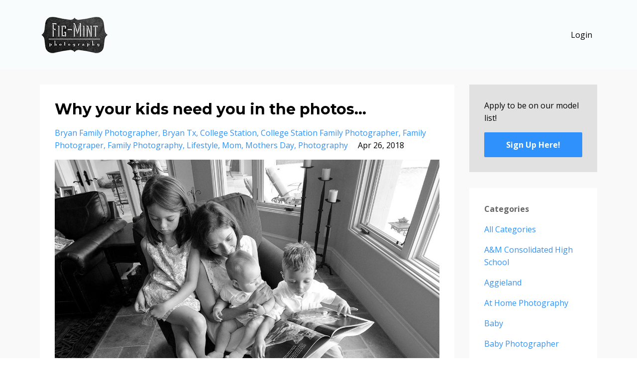

--- FILE ---
content_type: text/html; charset=utf-8
request_url: https://www.fig-mint.com/blog?tag=mom
body_size: 8637
content:
<!DOCTYPE html>
<html lang="en">
  <head>

    <!-- Title and description ================================================== -->
    
              <meta name="csrf-param" content="authenticity_token">
              <meta name="csrf-token" content="tA56QQGGsvw/LGwNE4nl2Nppmhf3IDVPAdcG3bf3pC/zxPxidYQQPAeSmTNBzo1eeJwltr9sc/PMVaYJqlMrMg==">
            
    <title>
      
        College Station Photographer, Portrait Artist
      
    </title>
    <meta charset="utf-8" />
    <meta content="IE=edge,chrome=1" http-equiv="X-UA-Compatible">
    <meta name="viewport" content="width=device-width, initial-scale=1, maximum-scale=1, user-scalable=no">
    
      <meta name="description" content="How to choose the right photographer for your family, and how to maximize your experience. Hint: Set your goal to end up with AMAZING art work!" />
    

    <!-- Helpers ================================================== -->
    <meta property="og:type" content="blog">
<meta property="og:url" content="https://www.fig-mint.com/blog?tag=mom">
<meta name="twitter:card" content="summary_large_image">

<meta property="og:title" content="College Station Photographer, Portrait Artist">
<meta name="twitter:title" content="College Station Photographer, Portrait Artist">


<meta property="og:description" content="How to choose the right photographer for your family, and how to maximize your experience. Hint: Set your goal to end up with AMAZING art work!">
<meta name="twitter:description" content="How to choose the right photographer for your family, and how to maximize your experience. Hint: Set your goal to end up with AMAZING art work!">


<meta property="og:image" content="https://kajabi-storefronts-production.kajabi-cdn.com/kajabi-storefronts-production/sites/26355/images/ncY0racSS7eE5O1oUHvR_camera_headshot.jpg">
<meta name="twitter:image" content="https://kajabi-storefronts-production.kajabi-cdn.com/kajabi-storefronts-production/sites/26355/images/ncY0racSS7eE5O1oUHvR_camera_headshot.jpg">


    <link href="https://kajabi-storefronts-production.kajabi-cdn.com/kajabi-storefronts-production/themes/425539/assets/favicon.png?1729108069757687?v=2" rel="shortcut icon" />
    <link rel="canonical" href="https://www.fig-mint.com/blog?tag=mom" />

    <!-- CSS ================================================== -->
    <link rel="stylesheet" href="https://maxcdn.bootstrapcdn.com/bootstrap/4.0.0-alpha.4/css/bootstrap.min.css" integrity="sha384-2hfp1SzUoho7/TsGGGDaFdsuuDL0LX2hnUp6VkX3CUQ2K4K+xjboZdsXyp4oUHZj" crossorigin="anonymous">
    <link rel="stylesheet" href="https://maxcdn.bootstrapcdn.com/font-awesome/4.5.0/css/font-awesome.min.css">
    
      <link href="//fonts.googleapis.com/css?family=Open+Sans:400,700,400italic,700italic|Montserrat:400,700,400italic,700italic" rel="stylesheet" type="text/css">
    
    <link rel="stylesheet" media="screen" href="https://kajabi-app-assets.kajabi-cdn.com/assets/core-0d125629e028a5a14579c81397830a1acd5cf5a9f3ec2d0de19efb9b0795fb03.css" />
    <link rel="stylesheet" media="screen" href="https://kajabi-storefronts-production.kajabi-cdn.com/kajabi-storefronts-production/themes/425539/assets/styles.css?1729108069757687" />
    <link rel="stylesheet" media="screen" href="https://kajabi-storefronts-production.kajabi-cdn.com/kajabi-storefronts-production/themes/425539/assets/overrides.css?1729108069757687" />

    <!-- Full Bleed Or Container ================================================== -->
    

    <!-- Header hook ================================================== -->
    <link rel="alternate" type="application/rss+xml" title="College Station Photographer, Portrait Artist" href="https://www.fig-mint.com/blog.rss" /><script type="text/javascript">
  var Kajabi = Kajabi || {};
</script>
<script type="text/javascript">
  Kajabi.currentSiteUser = {
    "id" : "-1",
    "type" : "Guest",
    "contactId" : "",
  };
</script>
<script type="text/javascript">
  Kajabi.theme = {
    activeThemeName: "Fig-Mint Photography",
    previewThemeId: null,
    editor: false
  };
</script>
<meta name="turbo-prefetch" content="false">
<meta name="facebook-domain-verification" content="8uyp2aihon8nkrer2srwkf9armomcv" /><script>
(function(i,s,o,g,r,a,m){i['GoogleAnalyticsObject']=r;i[r]=i[r]||function(){
(i[r].q=i[r].q||[]).push(arguments)
},i[r].l=1*new Date();a=s.createElement(o),
m=s.getElementsByTagName(o)[0];a.async=1;a.src=g;m.parentNode.insertBefore(a,m)
})(window,document,'script','//www.google-analytics.com/analytics.js','ga');
ga('create', 'UA-37339901-1', 'auto', {});
ga('send', 'pageview');
</script>
<style type="text/css">
  #editor-overlay {
    display: none;
    border-color: #2E91FC;
    position: absolute;
    background-color: rgba(46,145,252,0.05);
    border-style: dashed;
    border-width: 3px;
    border-radius: 3px;
    pointer-events: none;
    cursor: pointer;
    z-index: 10000000000;
  }
  .editor-overlay-button {
    color: white;
    background: #2E91FC;
    border-radius: 2px;
    font-size: 13px;
    margin-inline-start: -24px;
    margin-block-start: -12px;
    padding-block: 3px;
    padding-inline: 10px;
    text-transform:uppercase;
    font-weight:bold;
    letter-spacing:1.5px;

    left: 50%;
    top: 50%;
    position: absolute;
  }
</style>
<script src="https://kajabi-app-assets.kajabi-cdn.com/vite/assets/track_analytics-999259ad.js" crossorigin="anonymous" type="module"></script><link rel="modulepreload" href="https://kajabi-app-assets.kajabi-cdn.com/vite/assets/stimulus-576c66eb.js" as="script" crossorigin="anonymous">
<link rel="modulepreload" href="https://kajabi-app-assets.kajabi-cdn.com/vite/assets/track_product_analytics-9c66ca0a.js" as="script" crossorigin="anonymous">
<link rel="modulepreload" href="https://kajabi-app-assets.kajabi-cdn.com/vite/assets/stimulus-e54d982b.js" as="script" crossorigin="anonymous">
<link rel="modulepreload" href="https://kajabi-app-assets.kajabi-cdn.com/vite/assets/trackProductAnalytics-3d5f89d8.js" as="script" crossorigin="anonymous">      <script type="text/javascript">
        if (typeof (window.rudderanalytics) === "undefined") {
          !function(){"use strict";window.RudderSnippetVersion="3.0.3";var sdkBaseUrl="https://cdn.rudderlabs.com/v3"
          ;var sdkName="rsa.min.js";var asyncScript=true;window.rudderAnalyticsBuildType="legacy",window.rudderanalytics=[]
          ;var e=["setDefaultInstanceKey","load","ready","page","track","identify","alias","group","reset","setAnonymousId","startSession","endSession","consent"]
          ;for(var n=0;n<e.length;n++){var t=e[n];window.rudderanalytics[t]=function(e){return function(){
          window.rudderanalytics.push([e].concat(Array.prototype.slice.call(arguments)))}}(t)}try{
          new Function('return import("")'),window.rudderAnalyticsBuildType="modern"}catch(a){}
          if(window.rudderAnalyticsMount=function(){
          "undefined"==typeof globalThis&&(Object.defineProperty(Object.prototype,"__globalThis_magic__",{get:function get(){
          return this},configurable:true}),__globalThis_magic__.globalThis=__globalThis_magic__,
          delete Object.prototype.__globalThis_magic__);var e=document.createElement("script")
          ;e.src="".concat(sdkBaseUrl,"/").concat(window.rudderAnalyticsBuildType,"/").concat(sdkName),e.async=asyncScript,
          document.head?document.head.appendChild(e):document.body.appendChild(e)
          },"undefined"==typeof Promise||"undefined"==typeof globalThis){var d=document.createElement("script")
          ;d.src="https://polyfill-fastly.io/v3/polyfill.min.js?version=3.111.0&features=Symbol%2CPromise&callback=rudderAnalyticsMount",
          d.async=asyncScript,document.head?document.head.appendChild(d):document.body.appendChild(d)}else{
          window.rudderAnalyticsMount()}window.rudderanalytics.load("2apYBMHHHWpiGqicceKmzPebApa","https://kajabiaarnyhwq.dataplane.rudderstack.com",{})}();
        }
      </script>
      <script type="text/javascript">
        if (typeof (window.rudderanalytics) !== "undefined") {
          rudderanalytics.page({"account_id":"14488","site_id":"26355"});
        }
      </script>
      <script type="text/javascript">
        if (typeof (window.rudderanalytics) !== "undefined") {
          (function () {
            function AnalyticsClickHandler (event) {
              const targetEl = event.target.closest('a') || event.target.closest('button');
              if (targetEl) {
                rudderanalytics.track('Site Link Clicked', Object.assign(
                  {"account_id":"14488","site_id":"26355"},
                  {
                    link_text: targetEl.textContent.trim(),
                    link_href: targetEl.href,
                    tag_name: targetEl.tagName,
                  }
                ));
              }
            };
            document.addEventListener('click', AnalyticsClickHandler);
          })();
        }
      </script>
<script>
!function(f,b,e,v,n,t,s){if(f.fbq)return;n=f.fbq=function(){n.callMethod?
n.callMethod.apply(n,arguments):n.queue.push(arguments)};if(!f._fbq)f._fbq=n;
n.push=n;n.loaded=!0;n.version='2.0';n.agent='plkajabi';n.queue=[];t=b.createElement(e);t.async=!0;
t.src=v;s=b.getElementsByTagName(e)[0];s.parentNode.insertBefore(t,s)}(window,
                                                                      document,'script','https://connect.facebook.net/en_US/fbevents.js');


fbq('init', '750386569173437');
fbq('track', "PageView");</script>
<noscript><img height="1" width="1" style="display:none"
src="https://www.facebook.com/tr?id=750386569173437&ev=PageView&noscript=1"
/></noscript>
<meta name='site_locale' content='en'><style type="text/css">
  /* Font Awesome 4 */
  .fa.fa-twitter{
    font-family:sans-serif;
  }
  .fa.fa-twitter::before{
    content:"𝕏";
    font-size:1.2em;
  }

  /* Font Awesome 5 */
  .fab.fa-twitter{
    font-family:sans-serif;
  }
  .fab.fa-twitter::before{
    content:"𝕏";
    font-size:1.2em;
  }
</style>
<link rel="stylesheet" href="https://cdn.jsdelivr.net/npm/@kajabi-ui/styles@1.0.4/dist/kajabi_products/kajabi_products.css" />
<script type="module" src="https://cdn.jsdelivr.net/npm/@pine-ds/core@3.14.0/dist/pine-core/pine-core.esm.js"></script>
<script nomodule src="https://cdn.jsdelivr.net/npm/@pine-ds/core@3.14.0/dist/pine-core/index.esm.js"></script>

  </head>
  <body>
    <div class="container container--main">
      <div class="content-wrap">
        <div id="section-header" data-section-id="header"><!-- Header Variables -->



















<!-- KJB Settings Variables -->





<style>
  .header {
    background: #f9fcfc;
  }
  
  .header .logo--text, .header--left .header-menu a {
    line-height: 80px;
  }
  .header .logo--image {
    height: 80px;
  }
  .header .logo img {
    max-height: 80px;
  }
  .announcement {
      background: #4892c5;
      color: #fff;
    }
  /*============================================================================
    #Header User Menu Styles
  ==============================================================================*/
  .header .user__dropdown {
    background: #c8caca;
    top: 111px;
  }
  .header--center .user__dropdown {
    top: 50px;
  }
  
  /*============================================================================
    #Header Responsive Styles
  ==============================================================================*/
  @media (max-width: 767px) {
    .header .logo--text {
      line-height: 80px;
    }
    .header .logo--image {
      max-height: 80px;
    }
    .header .logo img {
      max-height: 80px;
    }
    .header .header-ham {
      top: 40px;
    }
  }
</style>



  <!-- Announcement Variables -->






<!-- KJB Settings Variables -->


<style>
  .announcement {
    background: #4892c5;
    color: #fff;
  }
  a.announcement:hover {
    color: #fff;
  }
</style>



  <div class="header header--light header--left" kjb-settings-id="sections_header_settings_background_color">
    <div class="container">
      
        <a href="/" class="logo logo--image">
          <img src="https://kajabi-storefronts-production.kajabi-cdn.com/kajabi-storefronts-production/themes/425539/settings_images/nVqKo9OSRiOrZ7x2rPE1_box_Super_small.png" kjb-settings-id="sections_header_settings_logo"/>
        </a>
      
      
        <div class="header-ham">
          <span></span>
          <span></span>
          <span></span>
        </div>
      
      <div kjb-settings-id="sections_header_settings_menu" class="header-menu">
        
          
        
        
        <!-- User Dropdown Variables -->





<!-- KJB Settings Variables -->






  <span kjb-settings-id="sections_header_settings_language_login"><a href="/login">Login</a></span>


      </div>
    </div>
  </div>


</div>
        


        <div id="section-hero_blog" data-section-id="hero_blog">

</div>
<div id="" class="section section--global">
  <div class="container">
    <div class="row section__row">
      <div class="section__body col-lg-9">
        <div id="section-blog_listing_body" data-section-id="blog_listing_body">
  
    <div class="panel blog fluid-video">
  <div class="panel__body">
    <h2 class="blog__title"><a href="/blog/Why%20your%20kids%20need%20you%20in%20the%20photos">Why your kids need you in the photos...</a></h2>
    <div class="blog__info">
      
        <span class="blog__tags" kjb-settings-id="sections_blog_listing_body_settings_show_tags">
          
            
              <a href="https://www.fig-mint.com/blog?tag=bryan+family+photographer">bryan family photographer</a>
            
              <a href="https://www.fig-mint.com/blog?tag=bryan+tx">bryan tx</a>
            
              <a href="https://www.fig-mint.com/blog?tag=college+station">college station</a>
            
              <a href="https://www.fig-mint.com/blog?tag=college+station+family+photographer">college station family photographer</a>
            
              <a href="https://www.fig-mint.com/blog?tag=family+photograper">family photograper</a>
            
              <a href="https://www.fig-mint.com/blog?tag=family+photography">family photography</a>
            
              <a href="https://www.fig-mint.com/blog?tag=lifestyle">lifestyle</a>
            
              <a href="https://www.fig-mint.com/blog?tag=mom">mom</a>
            
              <a href="https://www.fig-mint.com/blog?tag=mothers+day">mothers day</a>
            
              <a href="https://www.fig-mint.com/blog?tag=photography">photography</a>
            
          
        </span>
      
      
        <span class="blog__date" kjb-settings-id="sections_blog_listing_body_settings_show_date">Apr 26, 2018</span>
      
      
    </div>
    
    
  
    
      <a href="/blog/Why%20your%20kids%20need%20you%20in%20the%20photos"><img src="https://kajabi-storefronts-production.kajabi-cdn.com/kajabi-storefronts-production/blogs/7278/images/6e81J4GQl6qA3WvH2mvw_Bryan_college_station_family_photographer_lechin_lifestyle_sm.jpg" class="img-fluid"/></a>
    
  


    
    
    <div class="blog__conent"><p>Years ago, when I was first starting my photography business, we had a family friend who was battling breast cancer. </p>
<p>We always knew that there was a chance that we would loose her, but the thought of her 3 young daughters loosing a mother was just unbearable, so we all kept a good attitude and her large community of friends in our very close knit town did everything we could to make the final year the best it could be. </p>
<p>Many people offered time at beach houses, cooked meals, drove the kids to various activities, etc. </p>
<p>What could I do? I had this camera and this vision of lifestyle family photos, so we picked a sunny afternoon and I came over to capture a day snuggling in bed, sitting by the pool, and snagging those tiny moments. </p>
<p>Years later, scrolling through my facebook feed on her birthday or the anniversary of the day she was called up, one of those images will catch my eye, and my breath. Her daughters share them often. They treasure them. </p>
<p>Many photographers think it is tab...</p></div>
    <a class="blog__more" href="/blog/Why%20your%20kids%20need%20you%20in%20the%20photos" kjb-settings-id="sections_blog_listing_body_settings_read_more">Continue Reading...</a>
  </div>
</div>

  
  


</div>
      </div>
      <div id="section-blog_sidebar" data-section-id="blog_sidebar">
  <div class="section__sidebar col-lg-3">
    
      
          <!-- Block Variables -->







<!-- KJB Settings Variables -->



<style>
  .panel--1486164421148 {
    background: #e1e1e1;
    color: ;
  }
</style>

<div class="panel panel--light panel--1486164421148" kjb-settings-id="sections_blog_sidebar_blocks_1486164421148_settings_background_color">
  <div class="panel__body">
    <div class="panel__block" kjb-settings-id="sections_blog_sidebar_blocks_1486164421148_settings_content">
      <p>Apply to be on our model list!&nbsp;</p>
    </div>
    












<style>
  /*============================================================================
    #Individual CTA Style
  ==============================================================================*/
  .btn--solid.btn--1486164421148 {
    background: #2e91fc !important;
    border-color: #2e91fc !important;
    color: #fff !important;
  }
  .btn--solid.btn--1486164421148:hover {
    color: #fff !important;
  }
  .btn--outline.btn--1486164421148 {
    border-color: #2e91fc !important;
    color: #2e91fc !important;
  }
  .btn--outline.btn--1486164421148:hover {
    color: #2e91fc !important;
  }
</style>
<a href="#two-step" class="btn btn-cta btn--block btn--solid btn--med btn--1486164421148" data-num-seconds="" id="" kjb-settings-id="sections_blog_sidebar_blocks_1486164421148_settings_btn_action" target="">Sign Up Here!</a>

  </div>
</div>

        
    
      
          <!-- Block Variables -->



<!-- KJB Settings Variables -->



<div class="panel" kjb-settings-id="sections_blog_sidebar_blocks_1486164426437_settings_heading">
  <div class="panel__body">
    <p class="panel__heading panel__heading--light" kjb-settings-id="sections_blog_sidebar_blocks_1486164426437_settings_heading">Categories</p>
    <a href="/blog" kjb-settings-id="sections_blog_sidebar_blocks_1486164426437_settings_all_tags">All Categories</a>
    
      
        <p><a href="https://www.fig-mint.com/blog?tag=a%26m+consolidated+high+school" class="capitalize">a&m consolidated high school</a></p>
      
    
      
        <p><a href="https://www.fig-mint.com/blog?tag=aggieland" class="capitalize">aggieland</a></p>
      
    
      
        <p><a href="https://www.fig-mint.com/blog?tag=at+home+photography" class="capitalize">at home photography</a></p>
      
    
      
        <p><a href="https://www.fig-mint.com/blog?tag=baby" class="capitalize">baby</a></p>
      
    
      
        <p><a href="https://www.fig-mint.com/blog?tag=baby+photographer" class="capitalize">baby photographer</a></p>
      
    
      
        <p><a href="https://www.fig-mint.com/blog?tag=bcs+photographer" class="capitalize">bcs photographer</a></p>
      
    
      
        <p><a href="https://www.fig-mint.com/blog?tag=birth+photographer" class="capitalize">birth photographer</a></p>
      
    
      
        <p><a href="https://www.fig-mint.com/blog?tag=bluebonnets" class="capitalize">bluebonnets</a></p>
      
    
      
        <p><a href="https://www.fig-mint.com/blog?tag=brazos+christian+school" class="capitalize">brazos christian school</a></p>
      
    
      
        <p><a href="https://www.fig-mint.com/blog?tag=brazos+valley+senior" class="capitalize">brazos valley senior</a></p>
      
    
      
        <p><a href="https://www.fig-mint.com/blog?tag=brazos+valley+senior+pictures" class="capitalize">brazos valley senior pictures</a></p>
      
    
      
        <p><a href="https://www.fig-mint.com/blog?tag=brenham+high+school" class="capitalize">brenham high school</a></p>
      
    
      
        <p><a href="https://www.fig-mint.com/blog?tag=bryan" class="capitalize">bryan</a></p>
      
    
      
        <p><a href="https://www.fig-mint.com/blog?tag=bryan+and+college+station" class="capitalize">bryan and college station</a></p>
      
    
      
        <p><a href="https://www.fig-mint.com/blog?tag=bryan+college+statio" class="capitalize">bryan college statio</a></p>
      
    
      
        <p><a href="https://www.fig-mint.com/blog?tag=bryan+college+station" class="capitalize">bryan college station</a></p>
      
    
      
        <p><a href="https://www.fig-mint.com/blog?tag=bryan+college+station+family+photographer" class="capitalize">bryan college station family photographer</a></p>
      
    
      
        <p><a href="https://www.fig-mint.com/blog?tag=bryan+family+photographer" class="capitalize">bryan family photographer</a></p>
      
    
      
        <p><a href="https://www.fig-mint.com/blog?tag=bryan+high+school" class="capitalize">bryan high school</a></p>
      
    
      
        <p><a href="https://www.fig-mint.com/blog?tag=bryan+texas" class="capitalize">bryan texas</a></p>
      
    
      
        <p><a href="https://www.fig-mint.com/blog?tag=bryan+tx" class="capitalize">bryan tx</a></p>
      
    
      
        <p><a href="https://www.fig-mint.com/blog?tag=college+station" class="capitalize">college station</a></p>
      
    
      
        <p><a href="https://www.fig-mint.com/blog?tag=college+station+baby+photographer" class="capitalize">college station baby photographer</a></p>
      
    
      
        <p><a href="https://www.fig-mint.com/blog?tag=college+station+birth+photography" class="capitalize">college station birth photography</a></p>
      
    
      
        <p><a href="https://www.fig-mint.com/blog?tag=college+station+family+photographer" class="capitalize">college station family photographer</a></p>
      
    
      
        <p><a href="https://www.fig-mint.com/blog?tag=college+station+graduation" class="capitalize">college station graduation</a></p>
      
    
      
        <p><a href="https://www.fig-mint.com/blog?tag=college+station+head+shots" class="capitalize">college station head shots</a></p>
      
    
      
        <p><a href="https://www.fig-mint.com/blog?tag=college+station+headshot" class="capitalize">college station headshot</a></p>
      
    
      
        <p><a href="https://www.fig-mint.com/blog?tag=college+station+high+school" class="capitalize">college station high school</a></p>
      
    
      
        <p><a href="https://www.fig-mint.com/blog?tag=college+station+photographer" class="capitalize">college station photographer</a></p>
      
    
      
        <p><a href="https://www.fig-mint.com/blog?tag=college+station+photography" class="capitalize">college station photography</a></p>
      
    
      
        <p><a href="https://www.fig-mint.com/blog?tag=college+station+professional+head+shot" class="capitalize">college station professional head shot</a></p>
      
    
      
        <p><a href="https://www.fig-mint.com/blog?tag=college+station+texas" class="capitalize">college station texas</a></p>
      
    
      
        <p><a href="https://www.fig-mint.com/blog?tag=consol+high+school" class="capitalize">consol high school</a></p>
      
    
      
        <p><a href="https://www.fig-mint.com/blog?tag=editorial+family+sessions" class="capitalize">editorial family sessions</a></p>
      
    
      
        <p><a href="https://www.fig-mint.com/blog?tag=editorial+photography" class="capitalize">editorial photography</a></p>
      
    
      
        <p><a href="https://www.fig-mint.com/blog?tag=elope" class="capitalize">elope</a></p>
      
    
      
        <p><a href="https://www.fig-mint.com/blog?tag=executive+portrait" class="capitalize">executive portrait</a></p>
      
    
      
        <p><a href="https://www.fig-mint.com/blog?tag=family" class="capitalize">family</a></p>
      
    
      
        <p><a href="https://www.fig-mint.com/blog?tag=family+photograper" class="capitalize">family photograper</a></p>
      
    
      
        <p><a href="https://www.fig-mint.com/blog?tag=family+photographer" class="capitalize">family photographer</a></p>
      
    
      
        <p><a href="https://www.fig-mint.com/blog?tag=family+photography" class="capitalize">family photography</a></p>
      
    
      
        <p><a href="https://www.fig-mint.com/blog?tag=family+pictures" class="capitalize">family pictures</a></p>
      
    
      
        <p><a href="https://www.fig-mint.com/blog?tag=family+portrait" class="capitalize">family portrait</a></p>
      
    
      
        <p><a href="https://www.fig-mint.com/blog?tag=family+portraits" class="capitalize">family portraits</a></p>
      
    
      
        <p><a href="https://www.fig-mint.com/blog?tag=graduation" class="capitalize">graduation</a></p>
      
    
      
        <p><a href="https://www.fig-mint.com/blog?tag=high+school+senior" class="capitalize">high school senior</a></p>
      
    
      
        <p><a href="https://www.fig-mint.com/blog?tag=home+photography" class="capitalize">home photography</a></p>
      
    
      
        <p><a href="https://www.fig-mint.com/blog?tag=in-home+photography" class="capitalize">in-home photography</a></p>
      
    
      
        <p><a href="https://www.fig-mint.com/blog?tag=lifestyle" class="capitalize">lifestyle</a></p>
      
    
      
        <p><a href="https://www.fig-mint.com/blog?tag=mom" class="capitalize active">mom</a></p>
      
    
      
        <p><a href="https://www.fig-mint.com/blog?tag=mothers+day" class="capitalize">mothers day</a></p>
      
    
      
        <p><a href="https://www.fig-mint.com/blog?tag=navasota+high+school" class="capitalize">navasota high school</a></p>
      
    
      
        <p><a href="https://www.fig-mint.com/blog?tag=newborn" class="capitalize">newborn</a></p>
      
    
      
        <p><a href="https://www.fig-mint.com/blog?tag=newborn+photographer" class="capitalize">newborn photographer</a></p>
      
    
      
        <p><a href="https://www.fig-mint.com/blog?tag=photo+safety" class="capitalize">photo safety</a></p>
      
    
      
        <p><a href="https://www.fig-mint.com/blog?tag=photographer" class="capitalize">photographer</a></p>
      
    
      
        <p><a href="https://www.fig-mint.com/blog?tag=photography" class="capitalize">photography</a></p>
      
    
      
        <p><a href="https://www.fig-mint.com/blog?tag=portrait" class="capitalize">portrait</a></p>
      
    
      
        <p><a href="https://www.fig-mint.com/blog?tag=prints" class="capitalize">prints</a></p>
      
    
      
        <p><a href="https://www.fig-mint.com/blog?tag=professional+photographer" class="capitalize">professional photographer</a></p>
      
    
      
        <p><a href="https://www.fig-mint.com/blog?tag=rudder+high+school" class="capitalize">rudder high school</a></p>
      
    
      
        <p><a href="https://www.fig-mint.com/blog?tag=senior" class="capitalize">senior</a></p>
      
    
      
        <p><a href="https://www.fig-mint.com/blog?tag=senior+photography" class="capitalize">senior photography</a></p>
      
    
      
        <p><a href="https://www.fig-mint.com/blog?tag=senior+photogreapher" class="capitalize">senior photogreapher</a></p>
      
    
      
        <p><a href="https://www.fig-mint.com/blog?tag=senior+pictures" class="capitalize">senior pictures</a></p>
      
    
      
        <p><a href="https://www.fig-mint.com/blog?tag=senior+portraits" class="capitalize">senior portraits</a></p>
      
    
      
        <p><a href="https://www.fig-mint.com/blog?tag=senior+session" class="capitalize">senior session</a></p>
      
    
      
        <p><a href="https://www.fig-mint.com/blog?tag=tamu" class="capitalize">tamu</a></p>
      
    
      
        <p><a href="https://www.fig-mint.com/blog?tag=texas+a%26m" class="capitalize">texas a&m</a></p>
      
    
      
        <p><a href="https://www.fig-mint.com/blog?tag=tiny+wedding" class="capitalize">tiny wedding</a></p>
      
    
  </div>
</div>

        
    
      
          <!-- Block Variables -->




<!-- KJB Settings Variables -->




<div class="panel" kjb-settings-id="sections_blog_sidebar_blocks_1486164430099_settings_heading">
  <div class="panel__body">
    <p class="panel__heading panel__heading--light" kjb-settings-id="sections_blog_sidebar_blocks_1486164430099_settings_heading">Recent Posts</p>
    
      <div class="recent-post">
        <a href="/blog/tinyweddings" class="recent-post__title">Push the Party, Not the nuptials. Let us throw you a tiny wedding.</a>
        
          <div class="recent-post__tags" kjb-settings-id="sections_blog_sidebar_blocks_1486164430099_settings_show_tags">
            
              <a href="https://www.fig-mint.com/blog?tag=bryan+college+statio">bryan college statio</a>
            
              <a href="https://www.fig-mint.com/blog?tag=elope">elope</a>
            
              <a href="https://www.fig-mint.com/blog?tag=tiny+wedding">tiny wedding</a>
            
          </div>
        
        
          <span class="recent-post__date" kjb-settings-id="sections_blog_sidebar_blocks_1486164430099_settings_show_date">May 18, 2020</span>
        
      </div>
    
      <div class="recent-post">
        <a href="/blog/safety" class="recent-post__title">Stay safe when taking photos. {College Station Photography}</a>
        
          <div class="recent-post__tags" kjb-settings-id="sections_blog_sidebar_blocks_1486164430099_settings_show_tags">
            
              <a href="https://www.fig-mint.com/blog?tag=baby">baby</a>
            
              <a href="https://www.fig-mint.com/blog?tag=bluebonnets">bluebonnets</a>
            
              <a href="https://www.fig-mint.com/blog?tag=college+station+photographer">college station photographer</a>
            
              <a href="https://www.fig-mint.com/blog?tag=college+station+photography">college station photography</a>
            
              <a href="https://www.fig-mint.com/blog?tag=newborn">newborn</a>
            
              <a href="https://www.fig-mint.com/blog?tag=photo+safety">photo safety</a>
            
          </div>
        
        
          <span class="recent-post__date" kjb-settings-id="sections_blog_sidebar_blocks_1486164430099_settings_show_date">Mar 12, 2019</span>
        
      </div>
    
      <div class="recent-post">
        <a href="/blog/You%20cant%20run%20anymore" class="recent-post__title">You can't run from it anymore... You need a new head shot. </a>
        
          <div class="recent-post__tags" kjb-settings-id="sections_blog_sidebar_blocks_1486164430099_settings_show_tags">
            
              <a href="https://www.fig-mint.com/blog?tag=aggieland">aggieland</a>
            
              <a href="https://www.fig-mint.com/blog?tag=bryan+texas">bryan texas</a>
            
              <a href="https://www.fig-mint.com/blog?tag=college+station">college station</a>
            
              <a href="https://www.fig-mint.com/blog?tag=college+station+head+shots">college station head shots</a>
            
              <a href="https://www.fig-mint.com/blog?tag=college+station+headshot">college station headshot</a>
            
              <a href="https://www.fig-mint.com/blog?tag=college+station+professional+head+shot">college station professional head shot</a>
            
              <a href="https://www.fig-mint.com/blog?tag=executive+portrait">executive portrait</a>
            
              <a href="https://www.fig-mint.com/blog?tag=photography">photography</a>
            
              <a href="https://www.fig-mint.com/blog?tag=professional+photographer">professional photographer</a>
            
              <a href="https://www.fig-mint.com/blog?tag=senior+portraits">senior portraits</a>
            
              <a href="https://www.fig-mint.com/blog?tag=texas+a%26m">texas a&m</a>
            
          </div>
        
        
          <span class="recent-post__date" kjb-settings-id="sections_blog_sidebar_blocks_1486164430099_settings_show_date">Feb 01, 2019</span>
        
      </div>
    
  </div>
</div>

        
    
      
          <!-- Block Variables -->

















<!-- KJB Settings Variables -->















<style>
  .social--1631126953600 .social__link {
    color: #999;
  }
</style>

<div class="social social--1631126953600">
  
    <a target="_blank" class="social__link fa fa-facebook" href="https://www.facebook.com/FIGMINTPHOTO" kjb-settings-id="sections_blog_sidebar_blocks_1631126953600_settings_social_facebook_url"></a>
  
  
  
    <a target="_blank" class="social__link fa fa-instagram" href="https://www.instagram.com/figmint.photography" kjb-settings-id="sections_blog_sidebar_blocks_1631126953600_settings_social_instagram_url"></a>
  
  
  
  
  
  
  
  
  
  
  
  
</div>

        
    
  </div>



</div>
    </div>
  </div>
</div>
        <div id="section-footer" data-section-id="footer">


<style>
  .container--main {
    background: #272d34;
  }
  .footer {
    background: #272d34;
  }
  
</style>

  <footer class="footer footer--dark footer--left" kjb-settings-id="sections_footer_settings_background_color">
    <div class="container">
      <div class="footer__text-container">
        
          <img src="https://kajabi-storefronts-production.kajabi-cdn.com/kajabi-storefronts-production/themes/425539/settings_images/fdpWdP6TbStq67UZWGcd_cpp_logo.jpeg" class="logo footer__logo" kjb-settings-id="sections_footer_settings_logo"/>
        
        
          <span kjb-settings-id="sections_footer_settings_copyright" class="footer__copyright">&copy; 2026 Siegert Media, LLC</span>
        
        
          <div class="footer__powered-by">
            <a target="_blank" rel="nofollow noopener" href="https://app.kajabi.com/r/3rJXonjj?powered_by=true">Powered by Kajabi</a>
          </div>
        
        
          <div kjb-settings-id="sections_footer_settings_menu" class="footer__menu">
            
              <a class="footer__menu-item" href="https://www.fig-mint.com/pages/terms">Terms</a>
            
              <a class="footer__menu-item" href="https://www.fig-mint.com/pages/privacy-policy">Privacy</a>
            
              <a class="footer__menu-item" href="https://www.fig-mint.com/">Home</a>
            
          </div>
        
      </div>
      <!-- Section Variables -->






















<!-- KJB Settings Variables -->

















<style>
  .footer .social-icons__icon,
  .footer .social-icons__icon:hover {
    color: #ffffff;
  }
  .footer .social-icons--round .social-icons__icon ,
  .footer .social-icons--square .social-icons__icon {
    background-color: #2e91fc;
  }
</style>


  <div class="social-icons social-icons--none social-icons--left">
    <div class="social-icons__row">
      
        <a class="social-icons__icon fa fa-facebook" href="https://www.facebook.com/FIGMINTPHOTO/" kjb-settings-id="sections_footer_settings_social_icon_link_facebook"></a>
      
      
        <a class="social-icons__icon fa fa-twitter" href="https://twitter.com/AshleyDSiegert" kjb-settings-id="sections_footer_settings_social_icon_link_twitter"></a>
      
      
        <a class="social-icons__icon fa fa-instagram" href="https://www.instagram.com/figmint.photography/" kjb-settings-id="sections_footer_settings_social_icon_link_instagram"></a>
      
      
        <a class="social-icons__icon fa fa-youtube" href="https://www.youtube.com/channel/UC9eWgb39dLjTgIws-wY0pxw" kjb-settings-id="sections_footer_settings_social_icon_link_youtube"></a>
      
      
        <a class="social-icons__icon fa fa-pinterest" href="https://www.pinterest.com/figmintphoto/" kjb-settings-id="sections_footer_settings_social_icon_link_pinterest"></a>
      
      
        <a class="social-icons__icon fa fa-google-plus" href="https://plus.google.com/u/0/101606073795276439694" kjb-settings-id="sections_footer_settings_social_icon_link_google_plus"></a>
      
      
      
      
      
        <a class="social-icons__icon fa fa-linkedin" href="https://www.linkedin.com/in/ashley-siegert-6879393a/" kjb-settings-id="sections_footer_settings_social_icon_link_linkedin"></a>
      
      
      
        <a class="social-icons__icon fa fa-yelp" href="https://www.yelp.com/biz/fig-mint-photography-college-station-2" kjb-settings-id="sections_footer_settings_social_icon_link_yelp"></a>
      
      
      
      
      
    </div>
  </div>


    </div>
  </footer>


</div>
      </div>
    </div>
    
      <div id="section-pop_exit" data-section-id="pop_exit">

  





</div>
    
    <div id="section-pop_two_step" data-section-id="pop_two_step">







<style>
  #two-step {
    display: none;
    /*============================================================================
      #Background Color Override
    ==============================================================================*/
    background: #fff;
    
      /*============================================================================
        #Text Color Override
      ==============================================================================*/
      color: ;
    
  }
</style>

<div id="two-step" class="pop pop--light">
  <a class="pop__close">
    Close
  </a>
  <div class="pop__content">
    <div class="pop__inner">
      <div class="pop__body">
        
          <div class="block--1492725498873">
            
                




<style>
  .block--1492725498873 .progress-wrapper .progress-bar {
    width: 50%;
    background-color: #2e91fc;
  }
  .block--1492725498873 .progress-wrapper .progress {
    background-color: #f9f9f9;
  }
</style>

<div class="progress-wrapper" kjb-settings-id="sections_pop_two_step_blocks_1492725498873_settings_show_progress">
  <p class="progress-percent" kjb-settings-id="sections_pop_two_step_blocks_1492725498873_settings_progress_text">50% Complete</p>
  <div class="progress">
    <div class="progress-bar progress-bar-striped" kjb-settings-id="sections_pop_two_step_blocks_1492725498873_settings_progress_percent"></div>
  </div>
</div>

              
          </div>
        
          <div class="block--1492725503624">
            
                <div kjb-settings-id="sections_pop_two_step_blocks_1492725503624_settings_text">
  <h3>We can't wait to meet you!</h3>
<p>Enter your information and we will immediately send you the Information for a family session with Fig-Mint Photography.</p>
<p>If you are looking for a professional headshot, please click here: </p>
<p><a href="https://www.vacanva.com/offers/DHGsbQkp">https://www.vacanva.com/offers/DHGsbQkp</a></p>
</div>

            
          </div>
        
        
  <form data-parsley-validate="true" data-kjb-disable-on-submit="true" action="https://www.fig-mint.com/forms/79744/form_submissions" accept-charset="UTF-8" method="post"><input name="utf8" type="hidden" value="&#x2713;" autocomplete="off" /><input type="hidden" name="authenticity_token" value="3DDSlu9FmowicpoU5ne9dxbdRF1ogHubZsMG4iYDb0LOXvarFDZ54xzV1iJLtidu4UIpd/3k9MJa42HpHfV0dA==" autocomplete="off" /><input type="text" name="website_url" autofill="off" placeholder="Skip this field" style="display: none;" /><input type="hidden" name="kjb_fk_checksum" autofill="off" value="ad882a3a5de21db0ca02a8ccef2d8480" />
    
    
    
    
    
    
    
    

    <style>
      /*============================================================================
        #Individual CTA Style
      ==============================================================================*/
      .btn--sections_pop_two_step_settings_btn_text.btn--solid {
        background: #2e91fc;
        border-color: #2e91fc;
        color: #fff;
      }
      .btn--sections_pop_two_step_settings_btn_text.btn--outline {
        border-color: #2e91fc;
        color: #2e91fc;
      }
    </style>
    <div class="pop__form" kjb-settings-id="sections_pop_two_step_settings_form">
      <input type="hidden" name="thank_you_url" value="/resource_redirect/landing_pages/203501">
      <div class="row optin optin--stacked">
        
          <div class="col-sm-12">
            <div class="text-field form-group"><input type="text" name="form_submission[name]" id="form_submission_name" value="" required="required" class="form-control" placeholder="Name" /></div>
          </div>
        
          <div class="col-sm-12">
            <div class="email-field form-group"><input required="required" class="form-control" placeholder="Email" type="email" name="form_submission[email]" id="form_submission_email" /></div>
          </div>
        
          <div class="col-sm-12">
            <div class="phone-field form-group"><input class="form-control" placeholder="Phone Number" type="tel" name="form_submission[phone_number]" id="form_submission_phone_number" /></div>
          </div>
        
          <div class="col-sm-12">
            <div class="recaptcha-field form-group">
      <div>
        <script src="https://www.google.com/recaptcha/api.js?onload=recaptchaInit_ACAD4C&render=explicit" async defer></script>
        <input id="recaptcha_ACAD4C" type="text" name="g-recaptcha-response-data" />
        <div id="recaptcha_ACAD4C_container" class="recaptcha-container"></div>

        <style type="text/css">
          .recaptcha-field {
            position: absolute;
            width: 0px;
            height: 0px;
            overflow: hidden;
            z-index: 10;
          }
        </style>

        <script type="text/javascript">
          window.recaptchaInit_ACAD4C = function() {
            initKajabiRecaptcha("recaptcha_ACAD4C", "recaptcha_ACAD4C_container", "6Lc_Wc0pAAAAAF53oyvx7dioTMB422PcvOC-vMgd");
          };
        </script>
      </div>
    </div>
          </div>
        
        <div class="col-sm-12">
          <button class="btn btn--sections_pop_two_step_settings_btn_text btn--auto btn--solid btn-form" id="form-button" type="submit" kjb-settings-id="sections_pop_two_step_settings_btn_text">Submit</button>
        </div>
      </div>
    </div>
  </form>


      </div>
    </div>
  </div>
</div>

</div>

    <!-- Javascripts ================================================== -->
    <script src="https://kajabi-app-assets.kajabi-cdn.com/assets/core-138bf53a645eb18eb9315f716f4cda794ffcfe0d65f16ae1ff7b927f8b23e24f.js"></script>
    <script charset='ISO-8859-1' src='https://fast.wistia.com/assets/external/E-v1.js'></script>
    <script charset='ISO-8859-1' src='https://fast.wistia.com/labs/crop-fill/plugin.js'></script>
    <script src="https://cdnjs.cloudflare.com/ajax/libs/ouibounce/0.0.12/ouibounce.min.js"></script>
    <script src="https://cdnjs.cloudflare.com/ajax/libs/slick-carousel/1.6.0/slick.min.js"></script>
    <script src="https://kajabi-storefronts-production.kajabi-cdn.com/kajabi-storefronts-production/themes/425539/assets/scripts.js?1729108069757687"></script>
    <script src="https://www.atlasestateagents.co.uk/javascript/tether.min.js"></script><!-- Tether for Bootstrap -->
    <script src="https://maxcdn.bootstrapcdn.com/bootstrap/4.0.0-alpha.4/js/bootstrap.min.js" integrity="sha384-VjEeINv9OSwtWFLAtmc4JCtEJXXBub00gtSnszmspDLCtC0I4z4nqz7rEFbIZLLU" crossorigin="anonymous"></script>
    <script id="dsq-count-scr" src="//.disqus.com/count.js" async=""></script>
  </body>
</html>

--- FILE ---
content_type: text/html; charset=utf-8
request_url: https://www.google.com/recaptcha/api2/anchor?ar=1&k=6Lc_Wc0pAAAAAF53oyvx7dioTMB422PcvOC-vMgd&co=aHR0cHM6Ly93d3cuZmlnLW1pbnQuY29tOjQ0Mw..&hl=en&v=PoyoqOPhxBO7pBk68S4YbpHZ&size=invisible&anchor-ms=20000&execute-ms=30000&cb=9pw1dxqfhmk8
body_size: 49570
content:
<!DOCTYPE HTML><html dir="ltr" lang="en"><head><meta http-equiv="Content-Type" content="text/html; charset=UTF-8">
<meta http-equiv="X-UA-Compatible" content="IE=edge">
<title>reCAPTCHA</title>
<style type="text/css">
/* cyrillic-ext */
@font-face {
  font-family: 'Roboto';
  font-style: normal;
  font-weight: 400;
  font-stretch: 100%;
  src: url(//fonts.gstatic.com/s/roboto/v48/KFO7CnqEu92Fr1ME7kSn66aGLdTylUAMa3GUBHMdazTgWw.woff2) format('woff2');
  unicode-range: U+0460-052F, U+1C80-1C8A, U+20B4, U+2DE0-2DFF, U+A640-A69F, U+FE2E-FE2F;
}
/* cyrillic */
@font-face {
  font-family: 'Roboto';
  font-style: normal;
  font-weight: 400;
  font-stretch: 100%;
  src: url(//fonts.gstatic.com/s/roboto/v48/KFO7CnqEu92Fr1ME7kSn66aGLdTylUAMa3iUBHMdazTgWw.woff2) format('woff2');
  unicode-range: U+0301, U+0400-045F, U+0490-0491, U+04B0-04B1, U+2116;
}
/* greek-ext */
@font-face {
  font-family: 'Roboto';
  font-style: normal;
  font-weight: 400;
  font-stretch: 100%;
  src: url(//fonts.gstatic.com/s/roboto/v48/KFO7CnqEu92Fr1ME7kSn66aGLdTylUAMa3CUBHMdazTgWw.woff2) format('woff2');
  unicode-range: U+1F00-1FFF;
}
/* greek */
@font-face {
  font-family: 'Roboto';
  font-style: normal;
  font-weight: 400;
  font-stretch: 100%;
  src: url(//fonts.gstatic.com/s/roboto/v48/KFO7CnqEu92Fr1ME7kSn66aGLdTylUAMa3-UBHMdazTgWw.woff2) format('woff2');
  unicode-range: U+0370-0377, U+037A-037F, U+0384-038A, U+038C, U+038E-03A1, U+03A3-03FF;
}
/* math */
@font-face {
  font-family: 'Roboto';
  font-style: normal;
  font-weight: 400;
  font-stretch: 100%;
  src: url(//fonts.gstatic.com/s/roboto/v48/KFO7CnqEu92Fr1ME7kSn66aGLdTylUAMawCUBHMdazTgWw.woff2) format('woff2');
  unicode-range: U+0302-0303, U+0305, U+0307-0308, U+0310, U+0312, U+0315, U+031A, U+0326-0327, U+032C, U+032F-0330, U+0332-0333, U+0338, U+033A, U+0346, U+034D, U+0391-03A1, U+03A3-03A9, U+03B1-03C9, U+03D1, U+03D5-03D6, U+03F0-03F1, U+03F4-03F5, U+2016-2017, U+2034-2038, U+203C, U+2040, U+2043, U+2047, U+2050, U+2057, U+205F, U+2070-2071, U+2074-208E, U+2090-209C, U+20D0-20DC, U+20E1, U+20E5-20EF, U+2100-2112, U+2114-2115, U+2117-2121, U+2123-214F, U+2190, U+2192, U+2194-21AE, U+21B0-21E5, U+21F1-21F2, U+21F4-2211, U+2213-2214, U+2216-22FF, U+2308-230B, U+2310, U+2319, U+231C-2321, U+2336-237A, U+237C, U+2395, U+239B-23B7, U+23D0, U+23DC-23E1, U+2474-2475, U+25AF, U+25B3, U+25B7, U+25BD, U+25C1, U+25CA, U+25CC, U+25FB, U+266D-266F, U+27C0-27FF, U+2900-2AFF, U+2B0E-2B11, U+2B30-2B4C, U+2BFE, U+3030, U+FF5B, U+FF5D, U+1D400-1D7FF, U+1EE00-1EEFF;
}
/* symbols */
@font-face {
  font-family: 'Roboto';
  font-style: normal;
  font-weight: 400;
  font-stretch: 100%;
  src: url(//fonts.gstatic.com/s/roboto/v48/KFO7CnqEu92Fr1ME7kSn66aGLdTylUAMaxKUBHMdazTgWw.woff2) format('woff2');
  unicode-range: U+0001-000C, U+000E-001F, U+007F-009F, U+20DD-20E0, U+20E2-20E4, U+2150-218F, U+2190, U+2192, U+2194-2199, U+21AF, U+21E6-21F0, U+21F3, U+2218-2219, U+2299, U+22C4-22C6, U+2300-243F, U+2440-244A, U+2460-24FF, U+25A0-27BF, U+2800-28FF, U+2921-2922, U+2981, U+29BF, U+29EB, U+2B00-2BFF, U+4DC0-4DFF, U+FFF9-FFFB, U+10140-1018E, U+10190-1019C, U+101A0, U+101D0-101FD, U+102E0-102FB, U+10E60-10E7E, U+1D2C0-1D2D3, U+1D2E0-1D37F, U+1F000-1F0FF, U+1F100-1F1AD, U+1F1E6-1F1FF, U+1F30D-1F30F, U+1F315, U+1F31C, U+1F31E, U+1F320-1F32C, U+1F336, U+1F378, U+1F37D, U+1F382, U+1F393-1F39F, U+1F3A7-1F3A8, U+1F3AC-1F3AF, U+1F3C2, U+1F3C4-1F3C6, U+1F3CA-1F3CE, U+1F3D4-1F3E0, U+1F3ED, U+1F3F1-1F3F3, U+1F3F5-1F3F7, U+1F408, U+1F415, U+1F41F, U+1F426, U+1F43F, U+1F441-1F442, U+1F444, U+1F446-1F449, U+1F44C-1F44E, U+1F453, U+1F46A, U+1F47D, U+1F4A3, U+1F4B0, U+1F4B3, U+1F4B9, U+1F4BB, U+1F4BF, U+1F4C8-1F4CB, U+1F4D6, U+1F4DA, U+1F4DF, U+1F4E3-1F4E6, U+1F4EA-1F4ED, U+1F4F7, U+1F4F9-1F4FB, U+1F4FD-1F4FE, U+1F503, U+1F507-1F50B, U+1F50D, U+1F512-1F513, U+1F53E-1F54A, U+1F54F-1F5FA, U+1F610, U+1F650-1F67F, U+1F687, U+1F68D, U+1F691, U+1F694, U+1F698, U+1F6AD, U+1F6B2, U+1F6B9-1F6BA, U+1F6BC, U+1F6C6-1F6CF, U+1F6D3-1F6D7, U+1F6E0-1F6EA, U+1F6F0-1F6F3, U+1F6F7-1F6FC, U+1F700-1F7FF, U+1F800-1F80B, U+1F810-1F847, U+1F850-1F859, U+1F860-1F887, U+1F890-1F8AD, U+1F8B0-1F8BB, U+1F8C0-1F8C1, U+1F900-1F90B, U+1F93B, U+1F946, U+1F984, U+1F996, U+1F9E9, U+1FA00-1FA6F, U+1FA70-1FA7C, U+1FA80-1FA89, U+1FA8F-1FAC6, U+1FACE-1FADC, U+1FADF-1FAE9, U+1FAF0-1FAF8, U+1FB00-1FBFF;
}
/* vietnamese */
@font-face {
  font-family: 'Roboto';
  font-style: normal;
  font-weight: 400;
  font-stretch: 100%;
  src: url(//fonts.gstatic.com/s/roboto/v48/KFO7CnqEu92Fr1ME7kSn66aGLdTylUAMa3OUBHMdazTgWw.woff2) format('woff2');
  unicode-range: U+0102-0103, U+0110-0111, U+0128-0129, U+0168-0169, U+01A0-01A1, U+01AF-01B0, U+0300-0301, U+0303-0304, U+0308-0309, U+0323, U+0329, U+1EA0-1EF9, U+20AB;
}
/* latin-ext */
@font-face {
  font-family: 'Roboto';
  font-style: normal;
  font-weight: 400;
  font-stretch: 100%;
  src: url(//fonts.gstatic.com/s/roboto/v48/KFO7CnqEu92Fr1ME7kSn66aGLdTylUAMa3KUBHMdazTgWw.woff2) format('woff2');
  unicode-range: U+0100-02BA, U+02BD-02C5, U+02C7-02CC, U+02CE-02D7, U+02DD-02FF, U+0304, U+0308, U+0329, U+1D00-1DBF, U+1E00-1E9F, U+1EF2-1EFF, U+2020, U+20A0-20AB, U+20AD-20C0, U+2113, U+2C60-2C7F, U+A720-A7FF;
}
/* latin */
@font-face {
  font-family: 'Roboto';
  font-style: normal;
  font-weight: 400;
  font-stretch: 100%;
  src: url(//fonts.gstatic.com/s/roboto/v48/KFO7CnqEu92Fr1ME7kSn66aGLdTylUAMa3yUBHMdazQ.woff2) format('woff2');
  unicode-range: U+0000-00FF, U+0131, U+0152-0153, U+02BB-02BC, U+02C6, U+02DA, U+02DC, U+0304, U+0308, U+0329, U+2000-206F, U+20AC, U+2122, U+2191, U+2193, U+2212, U+2215, U+FEFF, U+FFFD;
}
/* cyrillic-ext */
@font-face {
  font-family: 'Roboto';
  font-style: normal;
  font-weight: 500;
  font-stretch: 100%;
  src: url(//fonts.gstatic.com/s/roboto/v48/KFO7CnqEu92Fr1ME7kSn66aGLdTylUAMa3GUBHMdazTgWw.woff2) format('woff2');
  unicode-range: U+0460-052F, U+1C80-1C8A, U+20B4, U+2DE0-2DFF, U+A640-A69F, U+FE2E-FE2F;
}
/* cyrillic */
@font-face {
  font-family: 'Roboto';
  font-style: normal;
  font-weight: 500;
  font-stretch: 100%;
  src: url(//fonts.gstatic.com/s/roboto/v48/KFO7CnqEu92Fr1ME7kSn66aGLdTylUAMa3iUBHMdazTgWw.woff2) format('woff2');
  unicode-range: U+0301, U+0400-045F, U+0490-0491, U+04B0-04B1, U+2116;
}
/* greek-ext */
@font-face {
  font-family: 'Roboto';
  font-style: normal;
  font-weight: 500;
  font-stretch: 100%;
  src: url(//fonts.gstatic.com/s/roboto/v48/KFO7CnqEu92Fr1ME7kSn66aGLdTylUAMa3CUBHMdazTgWw.woff2) format('woff2');
  unicode-range: U+1F00-1FFF;
}
/* greek */
@font-face {
  font-family: 'Roboto';
  font-style: normal;
  font-weight: 500;
  font-stretch: 100%;
  src: url(//fonts.gstatic.com/s/roboto/v48/KFO7CnqEu92Fr1ME7kSn66aGLdTylUAMa3-UBHMdazTgWw.woff2) format('woff2');
  unicode-range: U+0370-0377, U+037A-037F, U+0384-038A, U+038C, U+038E-03A1, U+03A3-03FF;
}
/* math */
@font-face {
  font-family: 'Roboto';
  font-style: normal;
  font-weight: 500;
  font-stretch: 100%;
  src: url(//fonts.gstatic.com/s/roboto/v48/KFO7CnqEu92Fr1ME7kSn66aGLdTylUAMawCUBHMdazTgWw.woff2) format('woff2');
  unicode-range: U+0302-0303, U+0305, U+0307-0308, U+0310, U+0312, U+0315, U+031A, U+0326-0327, U+032C, U+032F-0330, U+0332-0333, U+0338, U+033A, U+0346, U+034D, U+0391-03A1, U+03A3-03A9, U+03B1-03C9, U+03D1, U+03D5-03D6, U+03F0-03F1, U+03F4-03F5, U+2016-2017, U+2034-2038, U+203C, U+2040, U+2043, U+2047, U+2050, U+2057, U+205F, U+2070-2071, U+2074-208E, U+2090-209C, U+20D0-20DC, U+20E1, U+20E5-20EF, U+2100-2112, U+2114-2115, U+2117-2121, U+2123-214F, U+2190, U+2192, U+2194-21AE, U+21B0-21E5, U+21F1-21F2, U+21F4-2211, U+2213-2214, U+2216-22FF, U+2308-230B, U+2310, U+2319, U+231C-2321, U+2336-237A, U+237C, U+2395, U+239B-23B7, U+23D0, U+23DC-23E1, U+2474-2475, U+25AF, U+25B3, U+25B7, U+25BD, U+25C1, U+25CA, U+25CC, U+25FB, U+266D-266F, U+27C0-27FF, U+2900-2AFF, U+2B0E-2B11, U+2B30-2B4C, U+2BFE, U+3030, U+FF5B, U+FF5D, U+1D400-1D7FF, U+1EE00-1EEFF;
}
/* symbols */
@font-face {
  font-family: 'Roboto';
  font-style: normal;
  font-weight: 500;
  font-stretch: 100%;
  src: url(//fonts.gstatic.com/s/roboto/v48/KFO7CnqEu92Fr1ME7kSn66aGLdTylUAMaxKUBHMdazTgWw.woff2) format('woff2');
  unicode-range: U+0001-000C, U+000E-001F, U+007F-009F, U+20DD-20E0, U+20E2-20E4, U+2150-218F, U+2190, U+2192, U+2194-2199, U+21AF, U+21E6-21F0, U+21F3, U+2218-2219, U+2299, U+22C4-22C6, U+2300-243F, U+2440-244A, U+2460-24FF, U+25A0-27BF, U+2800-28FF, U+2921-2922, U+2981, U+29BF, U+29EB, U+2B00-2BFF, U+4DC0-4DFF, U+FFF9-FFFB, U+10140-1018E, U+10190-1019C, U+101A0, U+101D0-101FD, U+102E0-102FB, U+10E60-10E7E, U+1D2C0-1D2D3, U+1D2E0-1D37F, U+1F000-1F0FF, U+1F100-1F1AD, U+1F1E6-1F1FF, U+1F30D-1F30F, U+1F315, U+1F31C, U+1F31E, U+1F320-1F32C, U+1F336, U+1F378, U+1F37D, U+1F382, U+1F393-1F39F, U+1F3A7-1F3A8, U+1F3AC-1F3AF, U+1F3C2, U+1F3C4-1F3C6, U+1F3CA-1F3CE, U+1F3D4-1F3E0, U+1F3ED, U+1F3F1-1F3F3, U+1F3F5-1F3F7, U+1F408, U+1F415, U+1F41F, U+1F426, U+1F43F, U+1F441-1F442, U+1F444, U+1F446-1F449, U+1F44C-1F44E, U+1F453, U+1F46A, U+1F47D, U+1F4A3, U+1F4B0, U+1F4B3, U+1F4B9, U+1F4BB, U+1F4BF, U+1F4C8-1F4CB, U+1F4D6, U+1F4DA, U+1F4DF, U+1F4E3-1F4E6, U+1F4EA-1F4ED, U+1F4F7, U+1F4F9-1F4FB, U+1F4FD-1F4FE, U+1F503, U+1F507-1F50B, U+1F50D, U+1F512-1F513, U+1F53E-1F54A, U+1F54F-1F5FA, U+1F610, U+1F650-1F67F, U+1F687, U+1F68D, U+1F691, U+1F694, U+1F698, U+1F6AD, U+1F6B2, U+1F6B9-1F6BA, U+1F6BC, U+1F6C6-1F6CF, U+1F6D3-1F6D7, U+1F6E0-1F6EA, U+1F6F0-1F6F3, U+1F6F7-1F6FC, U+1F700-1F7FF, U+1F800-1F80B, U+1F810-1F847, U+1F850-1F859, U+1F860-1F887, U+1F890-1F8AD, U+1F8B0-1F8BB, U+1F8C0-1F8C1, U+1F900-1F90B, U+1F93B, U+1F946, U+1F984, U+1F996, U+1F9E9, U+1FA00-1FA6F, U+1FA70-1FA7C, U+1FA80-1FA89, U+1FA8F-1FAC6, U+1FACE-1FADC, U+1FADF-1FAE9, U+1FAF0-1FAF8, U+1FB00-1FBFF;
}
/* vietnamese */
@font-face {
  font-family: 'Roboto';
  font-style: normal;
  font-weight: 500;
  font-stretch: 100%;
  src: url(//fonts.gstatic.com/s/roboto/v48/KFO7CnqEu92Fr1ME7kSn66aGLdTylUAMa3OUBHMdazTgWw.woff2) format('woff2');
  unicode-range: U+0102-0103, U+0110-0111, U+0128-0129, U+0168-0169, U+01A0-01A1, U+01AF-01B0, U+0300-0301, U+0303-0304, U+0308-0309, U+0323, U+0329, U+1EA0-1EF9, U+20AB;
}
/* latin-ext */
@font-face {
  font-family: 'Roboto';
  font-style: normal;
  font-weight: 500;
  font-stretch: 100%;
  src: url(//fonts.gstatic.com/s/roboto/v48/KFO7CnqEu92Fr1ME7kSn66aGLdTylUAMa3KUBHMdazTgWw.woff2) format('woff2');
  unicode-range: U+0100-02BA, U+02BD-02C5, U+02C7-02CC, U+02CE-02D7, U+02DD-02FF, U+0304, U+0308, U+0329, U+1D00-1DBF, U+1E00-1E9F, U+1EF2-1EFF, U+2020, U+20A0-20AB, U+20AD-20C0, U+2113, U+2C60-2C7F, U+A720-A7FF;
}
/* latin */
@font-face {
  font-family: 'Roboto';
  font-style: normal;
  font-weight: 500;
  font-stretch: 100%;
  src: url(//fonts.gstatic.com/s/roboto/v48/KFO7CnqEu92Fr1ME7kSn66aGLdTylUAMa3yUBHMdazQ.woff2) format('woff2');
  unicode-range: U+0000-00FF, U+0131, U+0152-0153, U+02BB-02BC, U+02C6, U+02DA, U+02DC, U+0304, U+0308, U+0329, U+2000-206F, U+20AC, U+2122, U+2191, U+2193, U+2212, U+2215, U+FEFF, U+FFFD;
}
/* cyrillic-ext */
@font-face {
  font-family: 'Roboto';
  font-style: normal;
  font-weight: 900;
  font-stretch: 100%;
  src: url(//fonts.gstatic.com/s/roboto/v48/KFO7CnqEu92Fr1ME7kSn66aGLdTylUAMa3GUBHMdazTgWw.woff2) format('woff2');
  unicode-range: U+0460-052F, U+1C80-1C8A, U+20B4, U+2DE0-2DFF, U+A640-A69F, U+FE2E-FE2F;
}
/* cyrillic */
@font-face {
  font-family: 'Roboto';
  font-style: normal;
  font-weight: 900;
  font-stretch: 100%;
  src: url(//fonts.gstatic.com/s/roboto/v48/KFO7CnqEu92Fr1ME7kSn66aGLdTylUAMa3iUBHMdazTgWw.woff2) format('woff2');
  unicode-range: U+0301, U+0400-045F, U+0490-0491, U+04B0-04B1, U+2116;
}
/* greek-ext */
@font-face {
  font-family: 'Roboto';
  font-style: normal;
  font-weight: 900;
  font-stretch: 100%;
  src: url(//fonts.gstatic.com/s/roboto/v48/KFO7CnqEu92Fr1ME7kSn66aGLdTylUAMa3CUBHMdazTgWw.woff2) format('woff2');
  unicode-range: U+1F00-1FFF;
}
/* greek */
@font-face {
  font-family: 'Roboto';
  font-style: normal;
  font-weight: 900;
  font-stretch: 100%;
  src: url(//fonts.gstatic.com/s/roboto/v48/KFO7CnqEu92Fr1ME7kSn66aGLdTylUAMa3-UBHMdazTgWw.woff2) format('woff2');
  unicode-range: U+0370-0377, U+037A-037F, U+0384-038A, U+038C, U+038E-03A1, U+03A3-03FF;
}
/* math */
@font-face {
  font-family: 'Roboto';
  font-style: normal;
  font-weight: 900;
  font-stretch: 100%;
  src: url(//fonts.gstatic.com/s/roboto/v48/KFO7CnqEu92Fr1ME7kSn66aGLdTylUAMawCUBHMdazTgWw.woff2) format('woff2');
  unicode-range: U+0302-0303, U+0305, U+0307-0308, U+0310, U+0312, U+0315, U+031A, U+0326-0327, U+032C, U+032F-0330, U+0332-0333, U+0338, U+033A, U+0346, U+034D, U+0391-03A1, U+03A3-03A9, U+03B1-03C9, U+03D1, U+03D5-03D6, U+03F0-03F1, U+03F4-03F5, U+2016-2017, U+2034-2038, U+203C, U+2040, U+2043, U+2047, U+2050, U+2057, U+205F, U+2070-2071, U+2074-208E, U+2090-209C, U+20D0-20DC, U+20E1, U+20E5-20EF, U+2100-2112, U+2114-2115, U+2117-2121, U+2123-214F, U+2190, U+2192, U+2194-21AE, U+21B0-21E5, U+21F1-21F2, U+21F4-2211, U+2213-2214, U+2216-22FF, U+2308-230B, U+2310, U+2319, U+231C-2321, U+2336-237A, U+237C, U+2395, U+239B-23B7, U+23D0, U+23DC-23E1, U+2474-2475, U+25AF, U+25B3, U+25B7, U+25BD, U+25C1, U+25CA, U+25CC, U+25FB, U+266D-266F, U+27C0-27FF, U+2900-2AFF, U+2B0E-2B11, U+2B30-2B4C, U+2BFE, U+3030, U+FF5B, U+FF5D, U+1D400-1D7FF, U+1EE00-1EEFF;
}
/* symbols */
@font-face {
  font-family: 'Roboto';
  font-style: normal;
  font-weight: 900;
  font-stretch: 100%;
  src: url(//fonts.gstatic.com/s/roboto/v48/KFO7CnqEu92Fr1ME7kSn66aGLdTylUAMaxKUBHMdazTgWw.woff2) format('woff2');
  unicode-range: U+0001-000C, U+000E-001F, U+007F-009F, U+20DD-20E0, U+20E2-20E4, U+2150-218F, U+2190, U+2192, U+2194-2199, U+21AF, U+21E6-21F0, U+21F3, U+2218-2219, U+2299, U+22C4-22C6, U+2300-243F, U+2440-244A, U+2460-24FF, U+25A0-27BF, U+2800-28FF, U+2921-2922, U+2981, U+29BF, U+29EB, U+2B00-2BFF, U+4DC0-4DFF, U+FFF9-FFFB, U+10140-1018E, U+10190-1019C, U+101A0, U+101D0-101FD, U+102E0-102FB, U+10E60-10E7E, U+1D2C0-1D2D3, U+1D2E0-1D37F, U+1F000-1F0FF, U+1F100-1F1AD, U+1F1E6-1F1FF, U+1F30D-1F30F, U+1F315, U+1F31C, U+1F31E, U+1F320-1F32C, U+1F336, U+1F378, U+1F37D, U+1F382, U+1F393-1F39F, U+1F3A7-1F3A8, U+1F3AC-1F3AF, U+1F3C2, U+1F3C4-1F3C6, U+1F3CA-1F3CE, U+1F3D4-1F3E0, U+1F3ED, U+1F3F1-1F3F3, U+1F3F5-1F3F7, U+1F408, U+1F415, U+1F41F, U+1F426, U+1F43F, U+1F441-1F442, U+1F444, U+1F446-1F449, U+1F44C-1F44E, U+1F453, U+1F46A, U+1F47D, U+1F4A3, U+1F4B0, U+1F4B3, U+1F4B9, U+1F4BB, U+1F4BF, U+1F4C8-1F4CB, U+1F4D6, U+1F4DA, U+1F4DF, U+1F4E3-1F4E6, U+1F4EA-1F4ED, U+1F4F7, U+1F4F9-1F4FB, U+1F4FD-1F4FE, U+1F503, U+1F507-1F50B, U+1F50D, U+1F512-1F513, U+1F53E-1F54A, U+1F54F-1F5FA, U+1F610, U+1F650-1F67F, U+1F687, U+1F68D, U+1F691, U+1F694, U+1F698, U+1F6AD, U+1F6B2, U+1F6B9-1F6BA, U+1F6BC, U+1F6C6-1F6CF, U+1F6D3-1F6D7, U+1F6E0-1F6EA, U+1F6F0-1F6F3, U+1F6F7-1F6FC, U+1F700-1F7FF, U+1F800-1F80B, U+1F810-1F847, U+1F850-1F859, U+1F860-1F887, U+1F890-1F8AD, U+1F8B0-1F8BB, U+1F8C0-1F8C1, U+1F900-1F90B, U+1F93B, U+1F946, U+1F984, U+1F996, U+1F9E9, U+1FA00-1FA6F, U+1FA70-1FA7C, U+1FA80-1FA89, U+1FA8F-1FAC6, U+1FACE-1FADC, U+1FADF-1FAE9, U+1FAF0-1FAF8, U+1FB00-1FBFF;
}
/* vietnamese */
@font-face {
  font-family: 'Roboto';
  font-style: normal;
  font-weight: 900;
  font-stretch: 100%;
  src: url(//fonts.gstatic.com/s/roboto/v48/KFO7CnqEu92Fr1ME7kSn66aGLdTylUAMa3OUBHMdazTgWw.woff2) format('woff2');
  unicode-range: U+0102-0103, U+0110-0111, U+0128-0129, U+0168-0169, U+01A0-01A1, U+01AF-01B0, U+0300-0301, U+0303-0304, U+0308-0309, U+0323, U+0329, U+1EA0-1EF9, U+20AB;
}
/* latin-ext */
@font-face {
  font-family: 'Roboto';
  font-style: normal;
  font-weight: 900;
  font-stretch: 100%;
  src: url(//fonts.gstatic.com/s/roboto/v48/KFO7CnqEu92Fr1ME7kSn66aGLdTylUAMa3KUBHMdazTgWw.woff2) format('woff2');
  unicode-range: U+0100-02BA, U+02BD-02C5, U+02C7-02CC, U+02CE-02D7, U+02DD-02FF, U+0304, U+0308, U+0329, U+1D00-1DBF, U+1E00-1E9F, U+1EF2-1EFF, U+2020, U+20A0-20AB, U+20AD-20C0, U+2113, U+2C60-2C7F, U+A720-A7FF;
}
/* latin */
@font-face {
  font-family: 'Roboto';
  font-style: normal;
  font-weight: 900;
  font-stretch: 100%;
  src: url(//fonts.gstatic.com/s/roboto/v48/KFO7CnqEu92Fr1ME7kSn66aGLdTylUAMa3yUBHMdazQ.woff2) format('woff2');
  unicode-range: U+0000-00FF, U+0131, U+0152-0153, U+02BB-02BC, U+02C6, U+02DA, U+02DC, U+0304, U+0308, U+0329, U+2000-206F, U+20AC, U+2122, U+2191, U+2193, U+2212, U+2215, U+FEFF, U+FFFD;
}

</style>
<link rel="stylesheet" type="text/css" href="https://www.gstatic.com/recaptcha/releases/PoyoqOPhxBO7pBk68S4YbpHZ/styles__ltr.css">
<script nonce="2VbRP5yPSVhEP7eN-NSvIQ" type="text/javascript">window['__recaptcha_api'] = 'https://www.google.com/recaptcha/api2/';</script>
<script type="text/javascript" src="https://www.gstatic.com/recaptcha/releases/PoyoqOPhxBO7pBk68S4YbpHZ/recaptcha__en.js" nonce="2VbRP5yPSVhEP7eN-NSvIQ">
      
    </script></head>
<body><div id="rc-anchor-alert" class="rc-anchor-alert"></div>
<input type="hidden" id="recaptcha-token" value="[base64]">
<script type="text/javascript" nonce="2VbRP5yPSVhEP7eN-NSvIQ">
      recaptcha.anchor.Main.init("[\x22ainput\x22,[\x22bgdata\x22,\x22\x22,\[base64]/[base64]/[base64]/[base64]/cjw8ejpyPj4+eil9Y2F0Y2gobCl7dGhyb3cgbDt9fSxIPWZ1bmN0aW9uKHcsdCx6KXtpZih3PT0xOTR8fHc9PTIwOCl0LnZbd10/dC52W3ddLmNvbmNhdCh6KTp0LnZbd109b2Yoeix0KTtlbHNle2lmKHQuYkImJnchPTMxNylyZXR1cm47dz09NjZ8fHc9PTEyMnx8dz09NDcwfHx3PT00NHx8dz09NDE2fHx3PT0zOTd8fHc9PTQyMXx8dz09Njh8fHc9PTcwfHx3PT0xODQ/[base64]/[base64]/[base64]/bmV3IGRbVl0oSlswXSk6cD09Mj9uZXcgZFtWXShKWzBdLEpbMV0pOnA9PTM/bmV3IGRbVl0oSlswXSxKWzFdLEpbMl0pOnA9PTQ/[base64]/[base64]/[base64]/[base64]\x22,\[base64]\\u003d\\u003d\x22,\x22woTDl0N7cMOdwowtw4FaD8OPQsKxwqjDl8KcXGHCtwTCtUDDlcOtLcK0wpEVEDrCojnCosOLwpbCo8Kfw7jCvnrChMOSwo3DrcOdwrbCu8OFJcKXcEYfKDPCoMOnw5vDvSFkRBxkGMOcLSU7wq/DlxnDsMOCwojDksO3w6LDriXDmR8Aw7fCnwbDh2YJw7TCnMK6acKJw5LDncOCw58ewq9iw4/[base64]/CkcKnwpHCvcKUK8Ogw6XDs8Ohw4zCrFDCh2ocwp/CnsOtwoEjw686w57Cq8Kyw50ATcKoEMO2WcKww6/[base64]/DFc4wpRqJSnCu2lHRMOTwrE/wqVVFMOiaMK9YA0tw5jCogZJBS4RQsOyw68db8Kfw7DCuEEpwoTCnMOvw51pw7B/wp/CucKAwoXCnsO3LHLDtcKZwqFawrNUwrhhwqEdS8KJZcOmw7YJw4E5OB3CjkTCssK/RsOFbQ8IwooWfsKPWDvCujwyfMO5KcKnb8KRb8OHw6jDqsOLw4/CtMK6LMOqWcOUw4PCmEoiwrjDuCfDt8K7QmHCnFomNsOgVMONwpnCuSUvTMKwJcOlwppRRMOYfAAjYTLClwg4wpjDvcKuw4hIwpoRBHB/CAbCiFDDtsKEw584VmdnwqjDqyPDv0BOTQsbfcOSwoNUAzNOGMOOw6LDqMOHW8Kcw69kEHY9EcO9w4ErBsKxw4/[base64]/wpHCjMOmEMOaYMOGwonCgn8Iw59xw4bDs8KdNsOfPU/CusOxw4Flw4jDnMOTw7HDnCAfw5vDrMOSw7QswoDDgVhBwo9wOsKTwqvDjcKqERLDl8OFwqFDbcOQVcOzwoPDtWjDtBwow5/[base64]/CoCDDinM3woLCkmPDuTTCi3c0w4kPPmxbwobDjh7Ci8OWw7HCpgXDicOSUsOEJsKYwpYqc0NYw6dzwpYbRQ7DlH/CknfDumrCqTLCisOtN8Ogw7dzwpbDnG7DrMKlwr9Zw5TDuMOOKFpSXsO5FcOdwrsfwrVMw4ECMBbCkD3DiMOdAzPCocO9UFRJw7owVcK2w6oyw4NlenkFw4jDhEzCoT3DusO5OcORGG3Dozp/fMKuw73DksOhwo7CpTJOAiLDomLCsMO1w47DqAvClD/ChMOZF2XDpnTDqQPDtRDDiB3DqcKewrxFcMKZfS7CqW0rXw3DgcKJwpIMwoh3csKrwr57wpnCtcOZw7cuwqrDqMK/w7PDskjDow8Kwo7DkyzClA05W1F2cGoNwpBiRcO8wp53w6JywpnDrwnCtS9FAyVOw4/ClMKRByoow4DDlcKww4zCr8OAPW/ChsKVVhDCuyzDuQXCqcOOwqnDrTVowp5gDy1cRMKSG3PCkFwcZTfCnsK4w5LCjcKPUyPCj8Oqw5oWesKCwrzDpMK5w6HCqcKxXMOEwrtswrA7wpvCnMKAwq7DhsK8wonDr8Kiwr7Cs2dMIjLCgcOyRsKFGWVCwqRHwpXCm8K8w63Djx/CvMKTwq/DiC10B3UJEFTCt2XDkMO4w6hGwrIzJsK/wq/CocO+w6ssw59fw6gnwoBRwopdIcO7LcKOC8O9c8KSw7UkOsOwfMOtw7/DgRTCmsO/HVDChMOKw6FLwq5MdUtaeznDpk5pwrvCi8OnV3kpwrDCsCPDlCI7T8KndmlOSB41NMKsVmlqEsOKBsOldnrDo8OCb1LDtsK/wrhCU3PCkcKaw6fDpx7DoUvDqlZ7w53CmsKGB8OoesKGUG3DpMO1YMOhwp7CsD/Cjwppwo3Cm8Kpw4PCtk3DiSvDicO2LcKwIwhYPcKZw6PDj8K+wrATw77DjcOXVMOkwq1MwqwWVSHDo8KWw7oUeRZHwqp3Jh7CmADCqivCiz9sw5YrZsKxwpPDtDxYwoFBE0bDgw/CtcKBMWNTw78PSsKAw5M0acOCw6wsPw7Ct0rDpkNNwrvDjsK3w7Abw5pzIijDlcOCwo/DjSlrwozCgC/Dt8OWDEFdw6VNJMOtw4VTCsKRNMKJfMO8wr/[base64]/HcOZXSLClkvCqjHCgQXChh3CnhpgVMOTcsOow7UrDDodJsKewpjCtAY1esKUw6k7XsKuN8O9w40mw7k9w7Ifw6LDqkTClcOcZsKLN8O1FjzDl8KowrpLMm/Dp3I0w69awpHDnl8MwrFkBWkdXkfCunMeQcKTd8Kbw5JEEMOjw6/ChsKbw5khLRvChcKBw5XDkcKsQ8KNLTVIDkMgwoIHw5gzw4clwrHCljHCvcKQw68KwoB+JcO9CgPDtBldwrTCpMOew4nCkwjCtwIZbMKZcsKeYMOBdMKYJ2nCogcdFR4cUHjDmDhYwqzCtMK3WMKlw7UvQsOsNsKlEcK/D1V2GgxpDwPDlns1woZ/[base64]/CoTVRw4vCoAxIwpcLQgsoT1rCgMKXw43DssKVw5YWQQ3CtSd4wq9DNsKMY8K1wprCqiAoXGfCjnzDj2dLwr0yw63CqAh5dkd+NcKMw7ZNw49/[base64]/CvUZGWMO8w6xhOk3Dj8KfL8OtR8KZUWwbK2HDqMOjTwFwasOuU8KUw496GFTDk1ERIRF0wop9w6NnWMK8d8KSw5rDtnHCln4vbkLDpT7DgsKdA8K0PQ8cw5Z5ITzCn1ZWwoc1w5fCs8K2MGzChULDn8K9ZMK5QMOCw54/fcO8B8KzKlbDng4GKcOcwonDjjc0wpLCoMO2LcKqDcKKJWpOwotDw6Jpw6oaICsgQnHCuAzCuMOvEws1wozCv8KqwoTCnwpIw6Qkwo7CqjjCjjsowqnChMODLsOFBsKow4RGIsKbwrkdwrXCgMKCTDxEJ8O8cMOhw5TDsVEowooewrTCqV/[base64]/[base64]/DlGbDsWk0LCrCpcOGwpVJMcOaMzXCh8KeMHFewrzDk8KqwoLDpmnDpnRyw4N1V8KtG8KRb2I6w5zCjz3DqsKGMX7DjTAQwqfDr8O9woZXDsK/VXbCnMOpTHbCqzRsBsO6e8K/[base64]/w7HCqcOiLcOBwqVGwpTCgsKWwpUhw7s2G8OfdikrwrBjasORw4R1wrsAwrDDhMKiwpfCqw7CmMO+esKYMldedkBTdcOPXsOGw5Naw4zDusKbwr/CvsKCw53ClWoIeRU9HDhHZgtww7jCl8KLLcOpUyLCkzrDlMOxwp3DlTTDmcKRwqNZAELDhiU/wqUFf8OIwrotw6h8d0HCq8OAKsKgwoh1Tw0Ow5bCkMOBMR7CvMOZwqLDiHzCtsOnHl0Zw65Dw6kjRMOywoBjcGTChRtew7cgRcOmJFXCvSDCjyjCjkFhL8KSNsKRU8OPJsO8RcOhw5AQGUkuZzfCq8OvODvDsMKBw7rDjx3Cm8O9wrt/[base64]/CkcKZVQ7DkMK8wrPCvGnClz1jw5DDlsK3GcKbwp3CtcOyw4FFwpdhNsKDKcKMJMKPwq/ChMKxw6PDqWfCqyzDnMKuT8Knw5bCr8OYVsOiw714SGPDh0jDpmtrw6rCoRVnw4nDiMOVCcKPcsO3CDfDi1fCk8OgN8Owwo9qw4/CssKUwpDCtx43B8OKBVzCmHzCrF7CnXLDo3E4w7cGG8Kzw7fDnMKzwrl4Q0nCpnZwNUPDjcOvfcKeYz5Dw5cobMOkdcOUwrnCkMOuECjDtsKlw43Dkyt6wpnCj8O5FcOecsKcAnrChMOcacKZWwQcwqE2woTCjsO3BcOkOsOfwq/CnyvCmXtVw6TDujbDiCAgwrrDug9Kw5IER38/w6cYw4N1JkDDvwfDosO+w5/CgGDDqcKiNcK0XVRjOcOWN8Oww6PCtiHCp8OZMMK0HTLCgcO/wqHCt8KoEDXCt8OhQMK/wpZuwofDn8OLwrnCocOmSmnCmUHCi8O1w6kbwqzDrcKNIjBWF3NQw6rCqFBidCbCll40w4jDgcKewqwCLsOSw4V7wpddwoZHciDClcO2w6p1c8KpwoIsR8K+wr9BwozChA5NF8KjwpfCqMO9w5BawrHDikjCi2NZD043WEDDgsKOw6Z4cXIzw5/DlsKnw4zCoVzChMO+R0AxwqrCgFgRB8KWwqPCpcKYKMO0BsKewo3DqXICLlnDjTDDlcO/woDDqVrCicKXCAHCt8KQw7gpY1LDjlrDkyHDqXTCly8sw7bDqmVBdSobTsKTRxkfBh/[base64]/Cq8Okw5ggK2HCgcK0ZyRJw5U8Al7Dp1rCkcKQBMKZccOvTsKSw4HCiBbDmQ/Cv8KSw4t/w412GMKtwqTCtCPDmlLDn3fCvVLDhgjChEHCngE/WVXDjSELTTp+M8KJRgrDgsObwpfCssKBwrhkwoovwrTDh1PCn29fM8KLNDMSdSfCqsOjCjvDhMOtwqzDhRJ/[base64]/CpA3CtmXDjh4Ew6zDvRgLw6DCkzsaMsOqAQpzE8KffMOTNybDlsK/[base64]/[base64]/DrMKEwoXDkcKTKSAyw5nDsTTDlcKqw6DCqjjChRYwU0Zew4HDghHDtjdQB8OaRsOaw7UaNcOVw4jCnsKvEMOJKhBUMRgkaMKCYcOTwo1HNgfCncO1wq0gKx4AwoQODADCkkPDu3Mfwo/Dp8K2KgfCsy0uW8K+HcOSw4bDlBcaw7x6w5vCkTVfCMOywqHDmMONwo3DjsKkwqtzGsKMwpkHwo3DtxQ8f2MpBsKmwpbDsMKMwq/Dg8OQKVtYc3FvGcKHwollw7ZUwqrDnMO3w5nCjWlUw4AvwrLDisOew4fCoMKUKg4jwqVJJUVvw6zDvVxvwrVuwq3Dp8K/woVPZFc1TcOhw69jwpsYTwNGdsOHw5NJYFAeehbCgzPCkQ5Yw5jCiHbCuMONAU03acOvw7/ChifCtyl5EDDDhcKxwooWwrkJMMKaw4bCi8K0wqjDvcKbw67ChcO/ecOvwp7CozvDpsKvwpANRsKEDn9NwqDCuMOdw5bCigLDp3kUw6LCp0ghw4EZw6LCo8OFaFLDgcOmwoFPwp3CnzYBexzDiTDDp8KywqjCrsKRHcOpw5hAPsKfw6TCtcOJGR7Cl2vDrl92w4/CgD/CvsKhWTwFJRzCl8KDQsKvZz/[base64]/CnsKnw4PClUbCtydbF8KIw6gFdUXCnsOuw5UQJg1kwpgsY8K6ViLCqxsuw7HCrxXCo0sEY2MnRiPDjC8Wwo/CssOHLxBiFsKwwqNoasOmw7DDm2wTEkk+CsODKMKGw4/DmsKNwqAdw7bDmADDpcK9wq0Pw6t+w5QvS0PDj3AJw5bDr1LDhsKKdcKfwoQgw4jClMKeaMKnUsKLwqlZUGHClCd1IMKUUMOkHsKlw6sFKWzDgsOtccKzw7/Dl8OewoppByJ3woPCusObPcKrwqUxYxzDkBjCmsOhbMOxHlJUw6fDosKIw5c+QcOvwptDOcOyw6lmDsKdw61pf8KkYzgSwrJXw4bCkcORwonClMKoTMOawrnCg0wAw7TDlFbCucOEJsKCK8Ocw4w5FMKiWcKvw5EXEcO2w4DDh8O5Q3oFw55GI8Owwo9/w79ywpHDkT7CnS3Cr8KBwrXCl8KSwq3CijnCtsKuw7TCscOLM8O7XHEjJUhJEVbDl2oew6TCu1nDvMOJeS0WTMKDXCTDpBjCin/DpsKGLcKlKDDDlMKdXTnCqMOhLMO+QWfCkwXDlx7DtU59VMKcw7ZfwrnClMOqw4PCnl7DtmlsI192DF5yacKBJxtHw6PDvsKaJwJEWcOtKDkbwqDCt8OIw6Zgw6DDmyHDrmbCq8OUQUXDqEc/EWZLeGsTw5sHwpbCnyHCrMKwwp/Du2Ehw7nDvWQBw7TDjw4HfhHCvVbDvMKgwqc/w4PCsMOHw4TDrsKNw6ZEQDUnK8KPOlghw5DCncOoA8OJPcOhFcK2w63DuxsDO8OsUcKywrNqw6rDhzfDjy7DpcK4w6PCqjNHN8KvHUNqHRPDlMOowrFYworCtsKTAQrCmE0eYMOzw7New7wUwqtnwo3DncOCb0zDl8K5wrTCsEvCscKpXsOgwrlvw7bDvy/CtsKMD8KcR1VcMcKSwpPDg1VNQsKYTcOgwo9BbcOHDC05EMOQLsOQw47DmwpdMkIGw63DrMKVVHbCpMKhw4bDsgbCnXrDnAvCtmEvwofCu8KMw6/[base64]/[base64]/w5/DjcOHwrXClTB4wpVUw6UJBsK7IsKIw5nCo0xbw5EgwrzDnSgwwo7DqsKKQg3DosOWIcOjBhkWAmzCkDBXwq/[base64]/[base64]/ecKhw7gZwpnCk8KtUcK4wqMBwqnDmRg+FDhQw6DDqlEwAsO0w6AKwr/Dg8O9SDBdOsK3YyrCvWTDhMOjFcKkORjCoMOhwofDiBjCq8KGaxciw6Z1QB/[base64]/w6HCpQ88wpPCq1DDh8K5w4oFw6A+dcONHwVcwpTDpjnCgHXCrEfDu1TDvMOeLVhYwqIhw4PCnEfCl8O3w4pSwr9NIcOtwr3DkMKCwo/Cg2wqwonDhMOTESYxwoXCtip4NFd9w7rCv1QLPEPCuwPCnkLCrcOjwpHDi0XDs1PDqMKCOHlJwr/DncK3wqvDmsKVLMKhwrAraD7DmRkawoDDt18CfsK9aMOicS3Cu8OXJsOcTsKrwqZHwpLCkUTCqsKrecKnZMO5wowmNMOAw4BVwoHDncOqUXA6U8KEw5FFeMKNdybDicOdwqlPTcO/w5jCqjLCgysZw6oBwod3a8KGWMKWHTTDhFNmSsO6wrXDisKcw6zDnsK4w7LDqRDCgU7CqsKDwrPCrMKhw7DCkBLDhsKXP8KEa2bDucOrwqzDrsOtw63CnsOEwpEpbMKewpkjTS4KwqcuwoQhFcK/[base64]/w7/Dii/DqsOxw4vDgQHCjwvDiTUkw4fCtzIoX8KKDVvChB7Dl8KEw4QZJC10w6EXPcOpXMKMAEIpEQHCglvCu8KfQsOANMOKR03CuMOrP8O/QGjCrSfCpcOMJ8O+wrLDgjkqcEYBw5jDqsO5w63DrMO5woXCl8K0Zngow47DiyPCkMK0w6UOY1DCiMOlaSlOwpjDvMKZw4YEw5nCjCkow7UuwqpzTRnDtVsyw4zDkcKsEcKOw5IfGB0yYT7DtcKsTU/[base64]/DvcOOw6jCvcKfwoDDs1HCkHbDgsOpwq9bwrLCu8OETcKCwqBcVsOBw5TCpAc1W8K9w7k1w7Unw4TDjsKhwos9DsKLTcKQwrnDux3DjnfDuXJSfwUbRHrClsONQ8O8XjwTBHDDtnB0ShJCw4Y9Rn/DkAYofQjClCdawp9QwrgjM8OUX8KJwpTDncOoGsK0w4c2STA/acOMwqLDtMO2w7tww6d6w4LDqMKvbsOMwqEvScKOwpkHwqjChMOfw65MGcKCDsO9Y8O9woJew603w55Rw6TClQkxw6zCvcKpw6tdbcK4PTrCj8K4ATjCkHTDkcO7w47Dkg9yw7PCk8OKEcOVWsOqw5EcTWIkw7/DgMO7w4UkQVTCkcKow5fDgTtswrrDsMKgc3jDlcOxMRjCj8KJKhTCu3s3wpjClHnCmnt7wrxVPcK0dmZDwpfCl8Ksw53Dt8KSw63DqUtkCsKvw4/Cn8KmM3Raw5nDlWFLw7fDpUhOw5HDvcOUED7DhG7Cj8OLBHZuw6bCqMOsw6UewqrCrcORwqpcw5/[base64]/CpTrCjznDiV5iexfCp00ucTAuwrlAW8OVd3AqRQ3DsMOhw49gw6VUworDuAfDl3/DgcK3wqfCg8K8wo8pPsO8f8ObEGEpP8KDw77CmxlKDlTDisKndGLCssKRwo0+w4XCjjvCrGrCsHLCsVHDn8O+c8K5dcOtVcOlCMKXN3Qzw6kKwpB6XcOMfsObWRp8wqfCr8KGw73CoQ1Hwrocw5PCuMOrwrwKTcKpw4/CtjTDjk7DhsKjwrZeE8KQw7s5w6rDtsKEw43CmQrCvDoYJsOFw55VacKeC8KNbjViallRw7fCtsKFYUgoVcOPwrohw7Iww4M4DitWVBxTF8KeZsKUwqzDrMKzw4zCrXXDn8KEKMKnK8OiB8Kxw7/CmsK3w7zCnhjCrwwdDV83XH3DisOnesKgcMKrIsOjwq8SED9sSDDDmAnChXUKwrHDpX5hJsKzwpTDocKXwrFZw7NSwoLDr8K1wrrCtsOAMsKfw7/DtsOUwpYrNizCnMKOw4vCr8OACETDqMKZwrXDmMKPBSzDuAM+woMBIcKuwp/DuD1jw4MCXsOuU0w+TFtNwqbDoxMCI8OKOcKdH2IcQHlHHsOXw7TCn8OkbsOVBQpAEF3CnyEXdG3CrcKFwqzCkUfDr13DicOUwqbDtR/DuQTCvMOvOsKpMsKmwqDCqsOCHcKtZsOCw7XDgDLCnWnCqUQqw6DDj8OrfxJXwr/Ck0Rww6Izw7hswqFqIn8rwolQw410dhRjX3LDqEbDr8ONcB5LwqsaSA/CsFJ8XMK5M8Oww7XDog7CmMKpwoTCrcOWUMOGdBXCsihrw7PDrUPDl8Ohw48LwqXDk8KgICbDvw1wwqbCtCIiUCrDqsOowqkaw5nDljRHO8KHw4hDwpnDtsKSw4fDm35Zw4nCjMKywohywqVAKMOhw7LCtcKOOcOQCMKcwobCvsK0w51zw5/Cj8KpwopzYcKQPsKiG8Ohw4jDnGXCocO5dynClgrCnGo9wrrCksKCLcOxwqoHwqY/YQUwwrpGEMKUwp5OM1czw4Ilw6bCkRvDjcKzLD8Xw7/DsmlzBcO/w7zDkcO8w77DpyPDosKYag5pwo/[base64]/[base64]/HcKQJ3sKwq4NZMO/[base64]/CqisxwpbCscKcwo0Awqd/[base64]/WlnDucOFDEp1wrZbw6jCs8OYw64xwq3Ct8KAasO+w54ETQtzMRFMbsO5ZsOfw5kuwpU7wqpVWMO/Py5oAmYrw6XDsG3Dq8K+CRMeS2cIw77ChUNAV19PKGnDslXCiys/el4pwqvDhU/DvjVAflEBVkUOFcK9w48TWg3CrcK3wqQIwpgucMKRGsKhPkBLDsOIwrFSwrVyw7PCp8OPbsOgEXDDt8OELMKZwpXDsDwTw7bCqVXDoxHClcO2w4PDh8O+wpofw4kTEAUjwqB8SQFnw6TDjcOUFsOIw6bCncKvwpw7PsK8TS8aw6FsE8K/w6Qvw5Nbc8Kiw65Yw5gewp/CgMOjCxrChjTChMKKw5XCk3RGOcOcw6zDghUWGEbCh2UIw4wFC8O3w69hXX7Do8KWXAtow7V6b8Ogw6bDoMK/[base64]/[base64]/CtHPDssOWwrbCuGVlw5vDq3vDv8KVVRbCo8OFd8Oyw4MgWGbCoEEVTGvDl8KWa8O/wqsLwrNUBwd7w7XCvcKxCcKfwosHwrjDscKDD8O4Vg9xwrUEUcOUwrbCoRfDscO5a8OReULDlUFrAsOMwpUgw63DucOFdlIZKiV2wrZWw6kcCcK1wpxAwpvDsFJSwrbCnkpBwojCgA4GeMOBw6DDmMOpw7rCpygICxfDm8OoDWlyWsKUCxzCuU3CpMOKcnLCgRQ/HgfDnBTCmsKGwo3CgsOGc0rCkHZKwr3Dt3xFw7HCnMKewoRfwo7DhjVYeRzDg8OSw4lXTcOjwqzDgnjDq8OyTBPCs2k3wqPCssKXwo4Lwr0+G8KxCmtRf8KAwodfZMOLaMOiwqDCh8OHw7bDpVVqOMKBY8KUBhfCh0Rrwp8VwqIZX8O/wpDCqSjCjVpWZcKuUcKjwoQZNXcHJAknTsKAwpnCrHrDpMKEwpTDmigeJy05Yhdiw6IGw4LDm2wtwovDvjXCiUvDp8KYOcOYFsKQwopWZQTDrcKoKErDsMKawp/DtD7DlkAawoDClDUUwrrDqh/[base64]/w4ROw5/DoVvCpcKtTWAcbXrDgHrDlkB6bGJfZHjDgDrDmVDCl8O5eQ0JXsObwq/Dg3PDjwXDvsK6wrDCu8OKwr5iw71SKVrDlF/CmT7DkxTDtwLCnsO5HsKGT8KJw77Di2I6Yl/[base64]/DtGfDskQ6wpXDvRrDuMOSFxktDsK7wplhw7gPw43DoB4iwrFPF8K5RxzCrcKWccOZHmHCtR/[base64]/[base64]/[base64]/w6/Ct8KZM8OZdjFCc8OEO8Kow5/Ck2hcUChHw6dlwqTCtcKQw4ghKsOkFMOKw683w7zCqcORwpteT8OXZcOhEnLCo8Kbw6gxw5hGGVtXYcK5wq8aw51xwpkVVMKZwpc0woBzMMOrfMOyw5sCwrLCjl/[base64]/Dt28Iwox+wppdPsKYw4jCujnCpXbCrcO6csKlw6nDrMKnBcOfwqzCnsO5wp0fw6BBSFfDssKDFD9Bwo/ClsOBwpjDpMK3wqVuwq7DmMOrwqMJw7nDqcOwwrrCvcOPKhcZFw/DrsKUJsK/SQbDqQMzFlnCogVow5vCvQXClsOuwrItwr4HUkR4W8KHw6s0DXFOwqjCgBI8w5HDpcOxWDp/wo5jw5LDtMOwMMO/w4zDtkdaw7bDlsOCUUDCrsKRw6XCgRgqCXFyw7RdAMKIVAvCtAjDq8KnCMKmR8OgwrrDpVDCq8OmRsKjwr/[base64]/[base64]/[base64]/[base64]/CmXRRak7CjwViYXYuLVPDjGPDsC7CsADCncKVAsOLQ8KTM8K5McOQbmI0GR55XsKaBGMAw5TCn8OwfsKvw6Ftw6gxwobCm8ObwoJyw4/DgjnCr8KtMcKTwosgGwwqZmTDpjobITTDsS7CgEoawq0Sw4fClxoeEsK5CMOvfcKjw4LDrn5iFAHCrsOVwpgow5J7wpLCk8KwwrBmc1AGAsK/[base64]/DhMK1FGjCtQxKG8KyVWlTf8OLwonDusOqwqEkMMKkKVpmKcOZc8OZwpoUaMKpcWrCrcOewrLDqMOKGcOrFB7DicK1wqTCqX/[base64]/[base64]/[base64]/wp3DqcK0wrI1w5Jzw7fCmMKXHMOtJXg6acOqwrhXwqjCnMKOd8Okw6XDnUfDrsK/bMKjVMKfw7NXw7nDpjQ+w6LDr8OVw4vDol3CsMKjSsKvBytgJTQZWztjw5dUIsKLBsOOw6nCoMOfw4HDjgHDl8KqIkTCoXjCuMOuwpJEFj0Qw7hMwoMfwojDrsKKw5nDtcOJIMO4N2NHw5AwwpR9wqY/[base64]/CyDChFIlUcOeBmbDqzITHsK+NcOabsO9BDcUZz4gw6TDnXgKwqcpDMOewpbDjsO/w5gdw7o4wq3DpMOwAsO9wp9wegHCvMO5ZMO2wr0qw7wiw4vDssOOwo8xwq7Dh8KCwr5pwo3Di8OswrLClsKhwqhWJE/CicOfIsOGw6fDhEJLw7HDr1phwq0ywoY0ccKWw4ojwq8sw5/DjU1bwozCucKCT2TClkoXMSRXw4NzEcO/RTAEwp5gw4TDqMK7GsKka8OXXDTDpcKcdjTCp8KQIFk4GcOxw5/DqTzDi2g3JMKqZ0fCjMKrWT4LQcOSw4XDv8O6ImpmwqLDuRvDmMKXwrXCj8O+wpYRwpPCvVwKw7Vdwr5Cw6gRVxDClsK1wqQQwr9dP28Ew6kGEcO3w7vDnw9oN8ORecKBKcO8w4/Cj8OuQ8KSd8Kyw5TCgx3DrhvClQTCt8Orwq/Cr8OjDG3DsF5CaMOhwrTCulpVZR59ZmdoO8OXwpEXDBwaQGBpw4Yuw74mwplUKcKNw407FMOIwqUpwr/[base64]/[base64]/DoyHCglLDvzobwqzDvMKUwojDgB5WQMOsw6kgLSIKwotKw7kPAcOswqIEwowVC2JfwolddMKbwoXDhcOBw6xxMcOIw5PCkcOuwp4wTD3Cl8K/FsKQTg/CnCcawoPCrmLCpghew4zDlcKYCMKsWi3CgcOywqYcK8Opw4rDijU/w7M9M8OEYsOWwqPDkMO6FsOZwrVwB8KYZ8OtDDFCwrLDvlbDtwDCqmjCtWXCsX1QcjRdRFFdw7nDucO+wpwgZ8Kyf8OWw7PDsXLDosKRwo8zQsK5REtjwpsVw4gALcOEGi4yw4sDF8K/Z8OkShvCrH98cMOJDWXDrA1PesOuVMOnw41ULsOuD8OPKsOEwp5uaD9NWTfCjRfCqy3CviBzM2zCusK0w6zDh8KFDi/CqmPClcOOw5nDu3bDnsOUw5NfJQvCnBNIZ0bDrcKsUmM2w5LClMKmXm0zT8KXYkTDs8KqTFzDmsKnw4J7D0FzA8ONIMKDEEpMKRzCg2bDmCJNw57DtMKWw7BNXV7ClXVHFMKSw4LCkDHCpGPCpcKGd8Kfw6ofBsO1Pl9OwqZDEMOYATFPwp/DnWQdUGZow7HDg2oCwognwqc8XkQQfsK+w7xFw6FySsKxw7ohLcKfLMKeNiLDiMOifQFiw6XCm8KnUBgFFRzDtcO3w5JLBjF/w7o2wrfDqMKNXsOSw4c3w67Dp1nDh8Kpwr/Du8ORXsOEQsObw7nDgsK/[base64]/[base64]/KMKNwpsidATCt1d8Sz1IbsObwrXCrS9pUVgJw7DCqsKUWMO1woPDoCPDhEfCqcORwp8KRHF/w5c9HsK8HcKBwozDhnAcR8KewqVSYcOswqfDvR/Dh3PCn0Qlc8Oqw5QFwp1BwrdCfkLCrMOfcn0jO8OPT0YOwpERHmjCgcOxwrlATcKQwoclwoHCmsKUw4ofwqDCmTbCrMKowo1pw5fCicOPwrBmw6I5QsOJYsKpUD8Iw6DDlcO8wqfDjw/DmUMkwqzDlzoJHsO8XUY1w5dcw4JpTk/DojZDwrF+wq3CicOLwqjCr3d3H8Kfw7LCosKKOMK4bsOHw4Ayw6XCh8OoOMOERcOJSsKaNBzCvg5Ww57Dg8K0w57DpGfCmcOYw49ECH7DhHV/[base64]/DhCLDrkl+WDtHwpHCtinDp8OQw57CnMK2wqhPBcOQwoViAWtUwolLw7JowpbDoUc4wqzCnUgRM8O5w4/ChMK4bFHCgcOvLsOcIsKaOBEWWmzCrsK+asKPwp8Zw4fCvwBKwoY1w53DmcK4Y35uRAEKwqHDlSfCu3/ClnnDgMOWM8O/w6nDsg7CjMKDAjTDuRlsw6IqScK8wp7DnsOFFsOXwqDCqMKgLHvCmUfCnxPCpW3DiwY3w7w/[base64]/XwDCpw4DwqjCq0PCqDtlfU8tw50kZcOgw5Z/[base64]/DnFTDhcO+bcOEwphew5vDrsOVwoLDscOeU2Q1SCzDj2Z7w47Dlg0BfsO9FMKsw6XDqcOgwrrDmcK9woA2ZMO2wrfCvMKVR8Kgw4IDfsKLw6fCtMOFasK+ODTCvUzDoMO+w45eWkNwd8KLwoLCqMK/wrF1w5Rtw6AmwphXwp0Kw69pHsKeK2Ykwo3CpMO0wpbCrMKxZRs/[base64]/CqsO2w4pcwq9sw7/ChMOrQjjDknN3F3PCjhXDnh3ClThGOUHDrMKeJE9nwoTCnh3CusOQC8KCI2hqXcOSSsKRw7PClG3Ci8KCPMOzw7PCgcKtw4NdAnLCv8Kpwq5Vw4DCnsO6DsKLacK2wqXDlMOywqBsZcOqQ8OFU8ObwoFGw55hZn94WRHDl8KjC3HDv8O8w4tGw4PDr8Oack/Dgnxiwr/CiSAyA2wFIMKLScKdTUFpw4/Dj1Zow5rCgRZYCsKPTwjDlsKgwqopwoBzwrUdw6jChMKtwqbDvFLCuG96wrVYSsOcQ0bDlsOPFsOUNCbDgw0cw5zCnUDCm8O8w4LCjlBCXCrCpsKzw5xPVcKQw41vwqvDqTDDvhoXwoA1w7Y/wqDDjgNQw48+DMKgfANEe2HDuMOHZSXCisO9wqY8w5Arwq7CjsOYw5VoQMO3wrtfYWzChsOvw6Mrw5x+QsOCwrl3FcKNwqfDmUvDqGTCrsOpwqFee08Lw6Z2fcKXaGUYwowRFsKmwr7Co3hGDsKAS8KyVcKkCMOEMwvDl1bDocKbfMK/JkF0w7hTFiPDr8KEwq43TsKyIsKiwpbDkBjCpDfDngVGLsK0a8KOwo7DimLDhBRFWHvDrAQ2wrx+w79awrDCqHXDlMOfND3DlsOKwowYH8KowrHDuWjCuMKIw6ULw5JtUsKgOMO5MMK8esKxAcO+b3vCp0nCh8OLw7rDpjvCoAg/w4cRa1LDtMKnw7vDv8O9TlDDgx3DisKNw6jDmVJMWMKzwrZuw57DgDrDjcKLwrsSw68waHzCvRI9SDbDhMO9QsO9GsKKwpHDpwo0dcOKwqAnwqLCk2k+YMORwqEmwpfCmcKzwqhEw4MeYDxfwpR3KS7Ci8KJwrU/w5HCvwAswrwzZwV0A07CnnE+wqPDt8KhNcKfIsOqDw/ChsKQw7jDt8KJw79MwqBreyDCnBjCkQ5hwqfDvkkBcE/DnVx9UTMsw67DscKtwqtZwpTCjsOwJMO7GsKiCsK+Jh5OwojCgmbCnhPCpx/[base64]/DusOsGMKIcsKiw5tKAxhqw517wolQZmQ4HnXCgMKYRXbCjsK2wrfCuzrDqMKFwrDCqUs1dEEhwo/DncKyTiM2wqJdFCB/DRDDgVd/[base64]/MWLCgjZ4C3fCicKnwoPDv8O7wpNcK8OWB0XDrGHDqF0Kw5gIXsO8SRRtw6w2wrnDn8OUwr15dWItw5s5Y3/CicKwXhIqaEg9QUZ+ajNWwqdSwq7CjA53w6wtw54AwrUZw6hMw746wrppw5rDoBfCuRZpw67DrG9gITgmZVQ8wr9jHUUnCG/DhsO9w6PDiXvDrD7CkzjCpyVrDyRtJsORwonDrRZ6SMOqwqFFwqrDqMOAw7hswr5YBcOzScKuezbCrsKWw7t5J8KMw5Vdwp/[base64]/esKDw6kBwobDskYOAlgCwrDDrlDDtcKZZn7CmsOww6I/w4jDuVzDsCAZwpECDMKvw6cRwqklc3bCiMKcwq4awpLDlHrCj2x0RWzDoMOddDc8wqJ5wopOY2fDsy3DoMOKwrwAw7/CnGcTw7sZw4ZtaWbCjcKqwpMFw4M4wqdQwpVpw7N5w7E8RBp/wq/[base64]/[base64]/PsKDYsOmYBHDswrCocOKwr/Do8OLJgF5w6nDvsOfwphlw7/Cn8O8wobDq8KXIF/DrE/CsmHDl3PCrMKgHV/[base64]/Cu0kCKABsw61ew5NKwoNMw6bDujrCjMKLw50DYcKuIELCiSoowqDDiMO/AGVVdMOKGcOGHlPDtMKTSHJhw48iI8KMcsKPIVp5FcOGw4jDjlFRwp4Pwp/CoWXClQTCjTMoZG/[base64]/DrC/CvATDocOEwp/Cm3Bhw6bCusOIw5oqNcKGb8OBwrXCjxXCthLDtGkRIMKFMEzDqz52AMO2w50Ew7NUScOqeT8uw63DhD1BaV8FwpnDjsOEeDnCmMKMwo7DhcOHwpAbFWY+w4/CjMKXw7dmDcK1wrHDp8OLIcKJw5jCn8Kew7fDrWo+KcKlwptRw6RgDcKlwoPCqcKPMinCn8KQeQvCu8KAERjClMK4wpXCjHfDhxvCrcORwoREw6XCrcOzCH/DtxbDoH7DpMOdwqXDjBvDhm8Jw7wUCMO8QcOQw43DlwLDnjvDjSXDkj5RG1Eiw6o9w4HCsF8DfcOTIcOUw6UJIC5TwrBGcHTCn3LDiMOPw6PCksKbwqIvwp4rw5d/dMObwoY3wqrCtsKhw6oCw7nCmcKTRMOeX8OcXcK3Ghd+wqsew7p6Y8KFwos9fgrDg8K5JcKfZAjCg8K4wpzDlDvCsMKbw6NXwro7wp1sw7bChjJ/AsKFcQNeW8Khw7BaARgJwrvCpw3DjRFUw6XCnmvDn0jCtGcCw7gdwozDi2BJDl7DinDCvcOrwqxpw7VTQMK/w4LCgFXCu8Oxw5pCw4vDo8OVw63DmgLDkcKlwrs4T8O3SgPClcOPw6FXR2d/w6gzV8OXwqbCmXrDp8O8w5zCikfCnMKnLErDr0PDpybCjy1/OMKhZMKxZsKzUsKCwodpQsKvEHlhwoRZGMKDw5TClDYDH0JJdFo0w6fDv8Kow54Bd8OyYxoUdENHfMK9f05cLB8dCAtzw5QwQ8Kow5QtwqLCrsOUwqN+Y3pKP8KVw5l1wrvDlsOeQ8O8Y8OWw5/ClcKFIlYawrrCqsKMPMKpZsKqwqjCvcODw4Vpa0Q+d8O6UBV+DFktw6PCtsKUdk1xZXxWfcO9wrxKw7VMw5kpw6IPw4PCsGYeEcOFw6gpQMOxwpnDoCYtw6PDp1XCq8KRYUTDr8OIdWdDw4xKwpchw5JUR8OuZsOfFgLCp8O/G8ONRyg7ecONwo4Pw4EKbsK4OmEVworDiXUJBMKzJErDlE3CvMKyw7nCj0pMY8KYP8KGJgnDp8O9MzvCt8OOUHLCvMKQRn7Cl8KuH1jDsQXDnlnDuhnDkirDtWAkw6fCucOfacOiw7Exwpo6wp7DvMKOCCRUECh/wrvDpMKaw4ogwq/CpX7CuDExHm7Dm8KBGjDCp8KQCmTDlcKATXvDsSzDqMOmNyHCiynDhMK6wqFaKcOKDEl+wqQQw5HCrcOsw6lKAl8vwrvCusOdfsODwoTCisOUw7VYw68eEUsaOQHDqsO5Rn7CmsKAwoDCrGHDvE/CmMKtfsKjw6Few7bCsFgpLFo5w7LCrwLDgcKrw7/Cr1MNwqtEw45Eb8OOw5LDs8OcV8KAwpN9w75nw54SGUp6ABTCm1DDglHDlMO1AsK0BCgSwq0zN8OjLhZbw6HDk8KFSHfCi8KwGmZeacKfW8OoN0/DrXsJw4h2K33DiBkVSUzCv8K6PMOhw4fDkHsUw4ZGw70awqDDunkHw5nDksK+w4UiwobDpcODwqw3SsODw5vDvhkvP8K6FMOTEF0Kw5BcWR3DlMK/MsOVw79MScKCW37Dh0XCq8K8wrzDgcK/[base64]/wp3Dn8K1w7rDj8OIwpRrb0nCncKXKF0ENcO5woomw4fDnMOdwqfDkxXDjMKIwo/DoMKHwpcFOcKhOUzCjMKLI8KdHsOAw5TDvUlQw5Buw4AZUsKAVCLCkMKNwr/[base64]\\u003d\\u003d\x22],null,[\x22conf\x22,null,\x226Lc_Wc0pAAAAAF53oyvx7dioTMB422PcvOC-vMgd\x22,0,null,null,null,1,[21,125,63,73,95,87,41,43,42,83,102,105,109,121],[1017145,275],0,null,null,null,null,0,null,0,null,700,1,null,0,\[base64]/76lBhnEnQkZnOKMAhk\\u003d\x22,0,1,null,null,1,null,0,0,null,null,null,0],\x22https://www.fig-mint.com:443\x22,null,[3,1,1],null,null,null,0,3600,[\x22https://www.google.com/intl/en/policies/privacy/\x22,\x22https://www.google.com/intl/en/policies/terms/\x22],\x22tJ1vG6smAJiGlji0e2Z0KCHXmsysNnPdmNc6kFzfqr8\\u003d\x22,0,0,null,1,1768870283343,0,0,[234],null,[14,163],\x22RC-wj2fO8QYs6lKrQ\x22,null,null,null,null,null,\x220dAFcWeA5B1fkL4zHa2vM7KnCJ_L-PSSUnL7E2GvilPOnRwknYYvyaATDYEixcnE3NPGEI8z9XJDb0vex_zXeNxsnqpByeuduUQA\x22,1768953083348]");
    </script></body></html>

--- FILE ---
content_type: text/plain
request_url: https://www.google-analytics.com/j/collect?v=1&_v=j102&a=324130089&t=pageview&_s=1&dl=https%3A%2F%2Fwww.fig-mint.com%2Fblog%3Ftag%3Dmom&ul=en-us%40posix&dt=College%20Station%20Photographer%2C%20Portrait%20Artist&sr=1280x720&vp=1280x720&_u=IEBAAEABAAAAACAAI~&jid=925326783&gjid=1434308577&cid=1923689587.1768866682&tid=UA-37339901-1&_gid=1967244973.1768866682&_r=1&_slc=1&z=1829532328
body_size: -450
content:
2,cG-JTS6ESR6BD